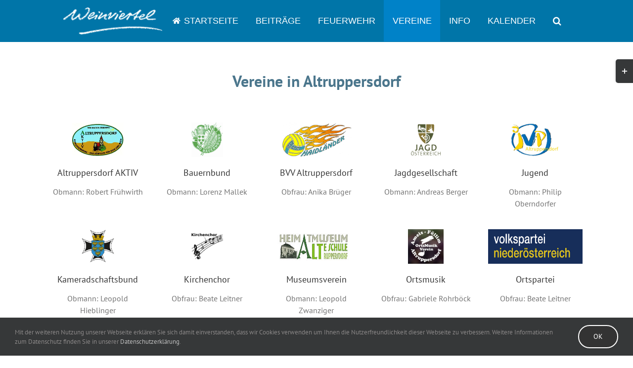

--- FILE ---
content_type: text/html; charset=UTF-8
request_url: https://www.altruppersdorf.at/vereine/
body_size: 15547
content:
<!DOCTYPE html>
<html class="avada-html-layout-wide avada-html-header-position-top avada-has-site-width-percent avada-is-100-percent-template avada-has-site-width-100-percent" lang="de" prefix="og: http://ogp.me/ns# fb: http://ogp.me/ns/fb#">
<head>
	<meta http-equiv="X-UA-Compatible" content="IE=edge" />
	<meta http-equiv="Content-Type" content="text/html; charset=utf-8"/>
	<meta name="viewport" content="width=device-width, initial-scale=1" />
	<title>Vereine &#8211; Altruppersdorf</title>
<meta name='robots' content='max-image-preview:large' />
<link rel="alternate" type="application/rss+xml" title="Altruppersdorf &raquo; Feed" href="https://www.altruppersdorf.at/feed/" />
<link rel="alternate" type="application/rss+xml" title="Altruppersdorf &raquo; Kommentar-Feed" href="https://www.altruppersdorf.at/comments/feed/" />
<link rel="alternate" type="text/calendar" title="Altruppersdorf &raquo; iCal Feed" href="https://www.altruppersdorf.at/events/?ical=1" />
		
		
		
				<link rel="alternate" title="oEmbed (JSON)" type="application/json+oembed" href="https://www.altruppersdorf.at/wp-json/oembed/1.0/embed?url=https%3A%2F%2Fwww.altruppersdorf.at%2Fvereine%2F" />
<link rel="alternate" title="oEmbed (XML)" type="text/xml+oembed" href="https://www.altruppersdorf.at/wp-json/oembed/1.0/embed?url=https%3A%2F%2Fwww.altruppersdorf.at%2Fvereine%2F&#038;format=xml" />
					<meta name="description" content="Vereine in Altruppersdorf    

Obmann: Robert Frühwirth 

Obmann: Lorenz Mallek 

Obfrau: Anika Brüger 

Obmann: Andreas Berger 

Obmann: Philip Oberndorfer 

Obmann: Leopold Hieblinger 

Obfrau: Beate Leitner 

Obmann: Leopold Zwanziger 

Obfrau: Gabriele Rohrböck 

Obfrau: Beate Leitner 

Obmann: Leopold Hieblinger 

Obfrau: Erika Bauer 

Obmann: Leopold Hieblinger 

Obfrau: Tanja Leisser 

Obmann:"/>
				
		<meta property="og:locale" content="de_DE"/>
		<meta property="og:type" content="article"/>
		<meta property="og:site_name" content="Altruppersdorf"/>
		<meta property="og:title" content="  Vereine"/>
				<meta property="og:description" content="Vereine in Altruppersdorf    

Obmann: Robert Frühwirth 

Obmann: Lorenz Mallek 

Obfrau: Anika Brüger 

Obmann: Andreas Berger 

Obmann: Philip Oberndorfer 

Obmann: Leopold Hieblinger 

Obfrau: Beate Leitner 

Obmann: Leopold Zwanziger 

Obfrau: Gabriele Rohrböck 

Obfrau: Beate Leitner 

Obmann: Leopold Hieblinger 

Obfrau: Erika Bauer 

Obmann: Leopold Hieblinger 

Obfrau: Tanja Leisser 

Obmann:"/>
				<meta property="og:url" content="https://www.altruppersdorf.at/vereine/"/>
													<meta property="article:modified_time" content="2025-06-30T07:25:29+01:00"/>
											<meta property="og:image" content="https://www.altruppersdorf.at/wp-content/uploads/2019/06/Weinviertel-Ost-Logo-Weiß-e1561366024530.png"/>
		<meta property="og:image:width" content="220"/>
		<meta property="og:image:height" content="61"/>
		<meta property="og:image:type" content="image/png"/>
				<style id='wp-img-auto-sizes-contain-inline-css' type='text/css'>
img:is([sizes=auto i],[sizes^="auto," i]){contain-intrinsic-size:3000px 1500px}
/*# sourceURL=wp-img-auto-sizes-contain-inline-css */
</style>
<link rel='stylesheet' id='contact-form-7-css' href='https://www.altruppersdorf.at/wp-content/plugins/contact-form-7/includes/css/styles.css?ver=6.1.4' type='text/css' media='all' />
<link rel='stylesheet' id='fusion-dynamic-css-css' href='https://www.altruppersdorf.at/wp-content/uploads/fusion-styles/e48f144d0eba843aaf77cd4adea6614a.min.css?ver=3.14.2' type='text/css' media='all' />
<script type="text/javascript" src="https://www.altruppersdorf.at/wp-includes/js/jquery/jquery.min.js?ver=3.7.1" id="jquery-core-js"></script>
<script type="text/javascript" src="https://www.altruppersdorf.at/wp-includes/js/jquery/jquery-migrate.min.js?ver=3.4.1" id="jquery-migrate-js"></script>
<link rel="https://api.w.org/" href="https://www.altruppersdorf.at/wp-json/" /><link rel="alternate" title="JSON" type="application/json" href="https://www.altruppersdorf.at/wp-json/wp/v2/pages/433" /><link rel="EditURI" type="application/rsd+xml" title="RSD" href="https://www.altruppersdorf.at/xmlrpc.php?rsd" />
<meta name="generator" content="WordPress 6.9" />
<link rel="canonical" href="https://www.altruppersdorf.at/vereine/" />
<link rel='shortlink' href='https://www.altruppersdorf.at/?p=433' />
<meta name="tec-api-version" content="v1"><meta name="tec-api-origin" content="https://www.altruppersdorf.at"><link rel="alternate" href="https://www.altruppersdorf.at/wp-json/tribe/events/v1/" /><style type="text/css" id="css-fb-visibility">@media screen and (max-width: 640px){.fusion-no-small-visibility{display:none !important;}body .sm-text-align-center{text-align:center !important;}body .sm-text-align-left{text-align:left !important;}body .sm-text-align-right{text-align:right !important;}body .sm-text-align-justify{text-align:justify !important;}body .sm-flex-align-center{justify-content:center !important;}body .sm-flex-align-flex-start{justify-content:flex-start !important;}body .sm-flex-align-flex-end{justify-content:flex-end !important;}body .sm-mx-auto{margin-left:auto !important;margin-right:auto !important;}body .sm-ml-auto{margin-left:auto !important;}body .sm-mr-auto{margin-right:auto !important;}body .fusion-absolute-position-small{position:absolute;width:100%;}.awb-sticky.awb-sticky-small{ position: sticky; top: var(--awb-sticky-offset,0); }}@media screen and (min-width: 641px) and (max-width: 1024px){.fusion-no-medium-visibility{display:none !important;}body .md-text-align-center{text-align:center !important;}body .md-text-align-left{text-align:left !important;}body .md-text-align-right{text-align:right !important;}body .md-text-align-justify{text-align:justify !important;}body .md-flex-align-center{justify-content:center !important;}body .md-flex-align-flex-start{justify-content:flex-start !important;}body .md-flex-align-flex-end{justify-content:flex-end !important;}body .md-mx-auto{margin-left:auto !important;margin-right:auto !important;}body .md-ml-auto{margin-left:auto !important;}body .md-mr-auto{margin-right:auto !important;}body .fusion-absolute-position-medium{position:absolute;width:100%;}.awb-sticky.awb-sticky-medium{ position: sticky; top: var(--awb-sticky-offset,0); }}@media screen and (min-width: 1025px){.fusion-no-large-visibility{display:none !important;}body .lg-text-align-center{text-align:center !important;}body .lg-text-align-left{text-align:left !important;}body .lg-text-align-right{text-align:right !important;}body .lg-text-align-justify{text-align:justify !important;}body .lg-flex-align-center{justify-content:center !important;}body .lg-flex-align-flex-start{justify-content:flex-start !important;}body .lg-flex-align-flex-end{justify-content:flex-end !important;}body .lg-mx-auto{margin-left:auto !important;margin-right:auto !important;}body .lg-ml-auto{margin-left:auto !important;}body .lg-mr-auto{margin-right:auto !important;}body .fusion-absolute-position-large{position:absolute;width:100%;}.awb-sticky.awb-sticky-large{ position: sticky; top: var(--awb-sticky-offset,0); }}</style><link rel="icon" href="https://www.altruppersdorf.at/wp-content/uploads/2020/04/ar-favicon-66x66.png" sizes="32x32" />
<link rel="icon" href="https://www.altruppersdorf.at/wp-content/uploads/2020/04/ar-favicon.png" sizes="192x192" />
<link rel="apple-touch-icon" href="https://www.altruppersdorf.at/wp-content/uploads/2020/04/ar-favicon.png" />
<meta name="msapplication-TileImage" content="https://www.altruppersdorf.at/wp-content/uploads/2020/04/ar-favicon.png" />
		<script type="text/javascript">
			var doc = document.documentElement;
			doc.setAttribute( 'data-useragent', navigator.userAgent );
		</script>
		
	<style id='global-styles-inline-css' type='text/css'>
:root{--wp--preset--aspect-ratio--square: 1;--wp--preset--aspect-ratio--4-3: 4/3;--wp--preset--aspect-ratio--3-4: 3/4;--wp--preset--aspect-ratio--3-2: 3/2;--wp--preset--aspect-ratio--2-3: 2/3;--wp--preset--aspect-ratio--16-9: 16/9;--wp--preset--aspect-ratio--9-16: 9/16;--wp--preset--color--black: #000000;--wp--preset--color--cyan-bluish-gray: #abb8c3;--wp--preset--color--white: #ffffff;--wp--preset--color--pale-pink: #f78da7;--wp--preset--color--vivid-red: #cf2e2e;--wp--preset--color--luminous-vivid-orange: #ff6900;--wp--preset--color--luminous-vivid-amber: #fcb900;--wp--preset--color--light-green-cyan: #7bdcb5;--wp--preset--color--vivid-green-cyan: #00d084;--wp--preset--color--pale-cyan-blue: #8ed1fc;--wp--preset--color--vivid-cyan-blue: #0693e3;--wp--preset--color--vivid-purple: #9b51e0;--wp--preset--color--awb-color-1: rgba(255,255,255,1);--wp--preset--color--awb-color-2: rgba(246,246,246,1);--wp--preset--color--awb-color-3: rgba(235,234,234,1);--wp--preset--color--awb-color-4: rgba(116,116,116,1);--wp--preset--color--awb-color-5: rgba(75,118,140,1);--wp--preset--color--awb-color-6: rgba(26,128,182,1);--wp--preset--color--awb-color-7: rgba(54,56,57,1);--wp--preset--color--awb-color-8: rgba(51,51,51,1);--wp--preset--color--awb-color-custom-10: rgba(232,232,232,1);--wp--preset--color--awb-color-custom-11: rgba(235,234,234,0.8);--wp--preset--color--awb-color-custom-12: rgba(224,222,222,1);--wp--preset--color--awb-color-custom-13: rgba(101,188,123,1);--wp--preset--color--awb-color-custom-14: rgba(190,189,189,1);--wp--preset--color--awb-color-custom-15: rgba(0,0,0,1);--wp--preset--color--awb-color-custom-16: rgba(140,137,137,1);--wp--preset--color--awb-color-custom-17: rgba(221,221,221,1);--wp--preset--color--awb-color-custom-18: rgba(191,191,191,1);--wp--preset--gradient--vivid-cyan-blue-to-vivid-purple: linear-gradient(135deg,rgb(6,147,227) 0%,rgb(155,81,224) 100%);--wp--preset--gradient--light-green-cyan-to-vivid-green-cyan: linear-gradient(135deg,rgb(122,220,180) 0%,rgb(0,208,130) 100%);--wp--preset--gradient--luminous-vivid-amber-to-luminous-vivid-orange: linear-gradient(135deg,rgb(252,185,0) 0%,rgb(255,105,0) 100%);--wp--preset--gradient--luminous-vivid-orange-to-vivid-red: linear-gradient(135deg,rgb(255,105,0) 0%,rgb(207,46,46) 100%);--wp--preset--gradient--very-light-gray-to-cyan-bluish-gray: linear-gradient(135deg,rgb(238,238,238) 0%,rgb(169,184,195) 100%);--wp--preset--gradient--cool-to-warm-spectrum: linear-gradient(135deg,rgb(74,234,220) 0%,rgb(151,120,209) 20%,rgb(207,42,186) 40%,rgb(238,44,130) 60%,rgb(251,105,98) 80%,rgb(254,248,76) 100%);--wp--preset--gradient--blush-light-purple: linear-gradient(135deg,rgb(255,206,236) 0%,rgb(152,150,240) 100%);--wp--preset--gradient--blush-bordeaux: linear-gradient(135deg,rgb(254,205,165) 0%,rgb(254,45,45) 50%,rgb(107,0,62) 100%);--wp--preset--gradient--luminous-dusk: linear-gradient(135deg,rgb(255,203,112) 0%,rgb(199,81,192) 50%,rgb(65,88,208) 100%);--wp--preset--gradient--pale-ocean: linear-gradient(135deg,rgb(255,245,203) 0%,rgb(182,227,212) 50%,rgb(51,167,181) 100%);--wp--preset--gradient--electric-grass: linear-gradient(135deg,rgb(202,248,128) 0%,rgb(113,206,126) 100%);--wp--preset--gradient--midnight: linear-gradient(135deg,rgb(2,3,129) 0%,rgb(40,116,252) 100%);--wp--preset--font-size--small: 12px;--wp--preset--font-size--medium: 20px;--wp--preset--font-size--large: 24px;--wp--preset--font-size--x-large: 42px;--wp--preset--font-size--normal: 16px;--wp--preset--font-size--xlarge: 32px;--wp--preset--font-size--huge: 48px;--wp--preset--spacing--20: 0.44rem;--wp--preset--spacing--30: 0.67rem;--wp--preset--spacing--40: 1rem;--wp--preset--spacing--50: 1.5rem;--wp--preset--spacing--60: 2.25rem;--wp--preset--spacing--70: 3.38rem;--wp--preset--spacing--80: 5.06rem;--wp--preset--shadow--natural: 6px 6px 9px rgba(0, 0, 0, 0.2);--wp--preset--shadow--deep: 12px 12px 50px rgba(0, 0, 0, 0.4);--wp--preset--shadow--sharp: 6px 6px 0px rgba(0, 0, 0, 0.2);--wp--preset--shadow--outlined: 6px 6px 0px -3px rgb(255, 255, 255), 6px 6px rgb(0, 0, 0);--wp--preset--shadow--crisp: 6px 6px 0px rgb(0, 0, 0);}:where(.is-layout-flex){gap: 0.5em;}:where(.is-layout-grid){gap: 0.5em;}body .is-layout-flex{display: flex;}.is-layout-flex{flex-wrap: wrap;align-items: center;}.is-layout-flex > :is(*, div){margin: 0;}body .is-layout-grid{display: grid;}.is-layout-grid > :is(*, div){margin: 0;}:where(.wp-block-columns.is-layout-flex){gap: 2em;}:where(.wp-block-columns.is-layout-grid){gap: 2em;}:where(.wp-block-post-template.is-layout-flex){gap: 1.25em;}:where(.wp-block-post-template.is-layout-grid){gap: 1.25em;}.has-black-color{color: var(--wp--preset--color--black) !important;}.has-cyan-bluish-gray-color{color: var(--wp--preset--color--cyan-bluish-gray) !important;}.has-white-color{color: var(--wp--preset--color--white) !important;}.has-pale-pink-color{color: var(--wp--preset--color--pale-pink) !important;}.has-vivid-red-color{color: var(--wp--preset--color--vivid-red) !important;}.has-luminous-vivid-orange-color{color: var(--wp--preset--color--luminous-vivid-orange) !important;}.has-luminous-vivid-amber-color{color: var(--wp--preset--color--luminous-vivid-amber) !important;}.has-light-green-cyan-color{color: var(--wp--preset--color--light-green-cyan) !important;}.has-vivid-green-cyan-color{color: var(--wp--preset--color--vivid-green-cyan) !important;}.has-pale-cyan-blue-color{color: var(--wp--preset--color--pale-cyan-blue) !important;}.has-vivid-cyan-blue-color{color: var(--wp--preset--color--vivid-cyan-blue) !important;}.has-vivid-purple-color{color: var(--wp--preset--color--vivid-purple) !important;}.has-black-background-color{background-color: var(--wp--preset--color--black) !important;}.has-cyan-bluish-gray-background-color{background-color: var(--wp--preset--color--cyan-bluish-gray) !important;}.has-white-background-color{background-color: var(--wp--preset--color--white) !important;}.has-pale-pink-background-color{background-color: var(--wp--preset--color--pale-pink) !important;}.has-vivid-red-background-color{background-color: var(--wp--preset--color--vivid-red) !important;}.has-luminous-vivid-orange-background-color{background-color: var(--wp--preset--color--luminous-vivid-orange) !important;}.has-luminous-vivid-amber-background-color{background-color: var(--wp--preset--color--luminous-vivid-amber) !important;}.has-light-green-cyan-background-color{background-color: var(--wp--preset--color--light-green-cyan) !important;}.has-vivid-green-cyan-background-color{background-color: var(--wp--preset--color--vivid-green-cyan) !important;}.has-pale-cyan-blue-background-color{background-color: var(--wp--preset--color--pale-cyan-blue) !important;}.has-vivid-cyan-blue-background-color{background-color: var(--wp--preset--color--vivid-cyan-blue) !important;}.has-vivid-purple-background-color{background-color: var(--wp--preset--color--vivid-purple) !important;}.has-black-border-color{border-color: var(--wp--preset--color--black) !important;}.has-cyan-bluish-gray-border-color{border-color: var(--wp--preset--color--cyan-bluish-gray) !important;}.has-white-border-color{border-color: var(--wp--preset--color--white) !important;}.has-pale-pink-border-color{border-color: var(--wp--preset--color--pale-pink) !important;}.has-vivid-red-border-color{border-color: var(--wp--preset--color--vivid-red) !important;}.has-luminous-vivid-orange-border-color{border-color: var(--wp--preset--color--luminous-vivid-orange) !important;}.has-luminous-vivid-amber-border-color{border-color: var(--wp--preset--color--luminous-vivid-amber) !important;}.has-light-green-cyan-border-color{border-color: var(--wp--preset--color--light-green-cyan) !important;}.has-vivid-green-cyan-border-color{border-color: var(--wp--preset--color--vivid-green-cyan) !important;}.has-pale-cyan-blue-border-color{border-color: var(--wp--preset--color--pale-cyan-blue) !important;}.has-vivid-cyan-blue-border-color{border-color: var(--wp--preset--color--vivid-cyan-blue) !important;}.has-vivid-purple-border-color{border-color: var(--wp--preset--color--vivid-purple) !important;}.has-vivid-cyan-blue-to-vivid-purple-gradient-background{background: var(--wp--preset--gradient--vivid-cyan-blue-to-vivid-purple) !important;}.has-light-green-cyan-to-vivid-green-cyan-gradient-background{background: var(--wp--preset--gradient--light-green-cyan-to-vivid-green-cyan) !important;}.has-luminous-vivid-amber-to-luminous-vivid-orange-gradient-background{background: var(--wp--preset--gradient--luminous-vivid-amber-to-luminous-vivid-orange) !important;}.has-luminous-vivid-orange-to-vivid-red-gradient-background{background: var(--wp--preset--gradient--luminous-vivid-orange-to-vivid-red) !important;}.has-very-light-gray-to-cyan-bluish-gray-gradient-background{background: var(--wp--preset--gradient--very-light-gray-to-cyan-bluish-gray) !important;}.has-cool-to-warm-spectrum-gradient-background{background: var(--wp--preset--gradient--cool-to-warm-spectrum) !important;}.has-blush-light-purple-gradient-background{background: var(--wp--preset--gradient--blush-light-purple) !important;}.has-blush-bordeaux-gradient-background{background: var(--wp--preset--gradient--blush-bordeaux) !important;}.has-luminous-dusk-gradient-background{background: var(--wp--preset--gradient--luminous-dusk) !important;}.has-pale-ocean-gradient-background{background: var(--wp--preset--gradient--pale-ocean) !important;}.has-electric-grass-gradient-background{background: var(--wp--preset--gradient--electric-grass) !important;}.has-midnight-gradient-background{background: var(--wp--preset--gradient--midnight) !important;}.has-small-font-size{font-size: var(--wp--preset--font-size--small) !important;}.has-medium-font-size{font-size: var(--wp--preset--font-size--medium) !important;}.has-large-font-size{font-size: var(--wp--preset--font-size--large) !important;}.has-x-large-font-size{font-size: var(--wp--preset--font-size--x-large) !important;}
/*# sourceURL=global-styles-inline-css */
</style>
<link rel='stylesheet' id='wp-block-library-css' href='https://www.altruppersdorf.at/wp-includes/css/dist/block-library/style.min.css?ver=6.9' type='text/css' media='all' />
<style id='wp-block-library-inline-css' type='text/css'>
/*wp_block_styles_on_demand_placeholder:696b40aa4a494*/
/*# sourceURL=wp-block-library-inline-css */
</style>
<style id='wp-block-library-theme-inline-css' type='text/css'>
.wp-block-audio :where(figcaption){color:#555;font-size:13px;text-align:center}.is-dark-theme .wp-block-audio :where(figcaption){color:#ffffffa6}.wp-block-audio{margin:0 0 1em}.wp-block-code{border:1px solid #ccc;border-radius:4px;font-family:Menlo,Consolas,monaco,monospace;padding:.8em 1em}.wp-block-embed :where(figcaption){color:#555;font-size:13px;text-align:center}.is-dark-theme .wp-block-embed :where(figcaption){color:#ffffffa6}.wp-block-embed{margin:0 0 1em}.blocks-gallery-caption{color:#555;font-size:13px;text-align:center}.is-dark-theme .blocks-gallery-caption{color:#ffffffa6}:root :where(.wp-block-image figcaption){color:#555;font-size:13px;text-align:center}.is-dark-theme :root :where(.wp-block-image figcaption){color:#ffffffa6}.wp-block-image{margin:0 0 1em}.wp-block-pullquote{border-bottom:4px solid;border-top:4px solid;color:currentColor;margin-bottom:1.75em}.wp-block-pullquote :where(cite),.wp-block-pullquote :where(footer),.wp-block-pullquote__citation{color:currentColor;font-size:.8125em;font-style:normal;text-transform:uppercase}.wp-block-quote{border-left:.25em solid;margin:0 0 1.75em;padding-left:1em}.wp-block-quote cite,.wp-block-quote footer{color:currentColor;font-size:.8125em;font-style:normal;position:relative}.wp-block-quote:where(.has-text-align-right){border-left:none;border-right:.25em solid;padding-left:0;padding-right:1em}.wp-block-quote:where(.has-text-align-center){border:none;padding-left:0}.wp-block-quote.is-large,.wp-block-quote.is-style-large,.wp-block-quote:where(.is-style-plain){border:none}.wp-block-search .wp-block-search__label{font-weight:700}.wp-block-search__button{border:1px solid #ccc;padding:.375em .625em}:where(.wp-block-group.has-background){padding:1.25em 2.375em}.wp-block-separator.has-css-opacity{opacity:.4}.wp-block-separator{border:none;border-bottom:2px solid;margin-left:auto;margin-right:auto}.wp-block-separator.has-alpha-channel-opacity{opacity:1}.wp-block-separator:not(.is-style-wide):not(.is-style-dots){width:100px}.wp-block-separator.has-background:not(.is-style-dots){border-bottom:none;height:1px}.wp-block-separator.has-background:not(.is-style-wide):not(.is-style-dots){height:2px}.wp-block-table{margin:0 0 1em}.wp-block-table td,.wp-block-table th{word-break:normal}.wp-block-table :where(figcaption){color:#555;font-size:13px;text-align:center}.is-dark-theme .wp-block-table :where(figcaption){color:#ffffffa6}.wp-block-video :where(figcaption){color:#555;font-size:13px;text-align:center}.is-dark-theme .wp-block-video :where(figcaption){color:#ffffffa6}.wp-block-video{margin:0 0 1em}:root :where(.wp-block-template-part.has-background){margin-bottom:0;margin-top:0;padding:1.25em 2.375em}
/*# sourceURL=/wp-includes/css/dist/block-library/theme.min.css */
</style>
<style id='classic-theme-styles-inline-css' type='text/css'>
/*! This file is auto-generated */
.wp-block-button__link{color:#fff;background-color:#32373c;border-radius:9999px;box-shadow:none;text-decoration:none;padding:calc(.667em + 2px) calc(1.333em + 2px);font-size:1.125em}.wp-block-file__button{background:#32373c;color:#fff;text-decoration:none}
/*# sourceURL=/wp-includes/css/classic-themes.min.css */
</style>
</head>

<body class="wp-singular page-template-default page page-id-433 wp-theme-Avada tribe-no-js page-template-avada fusion-image-hovers fusion-pagination-sizing fusion-button_type-flat fusion-button_span-no fusion-button_gradient-linear avada-image-rollover-circle-yes avada-image-rollover-yes avada-image-rollover-direction-left fusion-body ltr fusion-sticky-header no-tablet-sticky-header no-mobile-sticky-header no-mobile-slidingbar no-mobile-totop avada-has-rev-slider-styles fusion-disable-outline fusion-sub-menu-fade mobile-logo-pos-left layout-wide-mode avada-has-boxed-modal-shadow-none layout-scroll-offset-full avada-has-zero-margin-offset-top fusion-top-header menu-text-align-center mobile-menu-design-modern fusion-show-pagination-text fusion-header-layout-v1 avada-responsive avada-footer-fx-none avada-menu-highlight-style-background fusion-search-form-clean fusion-main-menu-search-dropdown fusion-avatar-circle avada-sticky-shrinkage avada-dropdown-styles avada-blog-layout-medium avada-blog-archive-layout-medium avada-ec-not-100-width avada-ec-meta-layout-sidebar avada-header-shadow-no avada-menu-icon-position-left avada-has-megamenu-shadow avada-has-mainmenu-dropdown-divider avada-has-header-100-width avada-has-mobile-menu-search avada-has-main-nav-search-icon avada-has-breadcrumb-mobile-hidden avada-has-titlebar-hide avada-has-slidingbar-widgets avada-has-slidingbar-position-right avada-slidingbar-toggle-style-rectangle avada-has-slidingbar-sticky avada-has-pagination-padding avada-flyout-menu-direction-fade avada-ec-views-v2" data-awb-post-id="433">
		<a class="skip-link screen-reader-text" href="#content">Zum Inhalt springen</a>

	<div id="boxed-wrapper">
		
		<div id="wrapper" class="fusion-wrapper">
			<div id="home" style="position:relative;top:-1px;"></div>
							
					
			<header class="fusion-header-wrapper">
				<div class="fusion-header-v1 fusion-logo-alignment fusion-logo-left fusion-sticky-menu- fusion-sticky-logo-1 fusion-mobile-logo-  fusion-mobile-menu-design-modern">
					<div class="fusion-header-sticky-height"></div>
<div class="fusion-header">
	<div class="fusion-row">
					<div class="fusion-logo" data-margin-top="15px" data-margin-bottom="15px" data-margin-left="0px" data-margin-right="0px">
			<a class="fusion-logo-link"  href="https://www.altruppersdorf.at/" >

						<!-- standard logo -->
			<img src="https://www.altruppersdorf.at/wp-content/uploads/2019/06/Weinviertel-Ost-Logo-Weiß-e1561366024530.png" srcset="https://www.altruppersdorf.at/wp-content/uploads/2019/06/Weinviertel-Ost-Logo-Weiß-e1561366024530.png 1x" width="200" height="55" alt="Altruppersdorf Logo" data-retina_logo_url="" class="fusion-standard-logo" />

			
											<!-- sticky header logo -->
				<img src="https://www.altruppersdorf.at/wp-content/uploads/2019/06/Weinviertel-Ost-Logo-Weiß-e1561366024530.png" srcset="https://www.altruppersdorf.at/wp-content/uploads/2019/06/Weinviertel-Ost-Logo-Weiß-e1561366024530.png 1x" width="200" height="55" alt="Altruppersdorf Logo" data-retina_logo_url="" class="fusion-sticky-logo" />
					</a>
		</div>		<nav class="fusion-main-menu" aria-label="Hauptmenü"><ul id="menu-hauptmenue" class="fusion-menu"><li  id="menu-item-22"  class="menu-item menu-item-type-custom menu-item-object-custom menu-item-home menu-item-22"  data-item-id="22"><a  href="https://www.altruppersdorf.at" class="fusion-flex-link fusion-background-highlight"><span class="fusion-megamenu-icon"><i class="glyphicon fa-home fas" aria-hidden="true"></i></span><span class="menu-text">STARTSEITE</span></a></li><li  id="menu-item-1545"  class="menu-item menu-item-type-post_type menu-item-object-page menu-item-has-children menu-item-1545 fusion-dropdown-menu"  data-item-id="1545"><a  href="https://www.altruppersdorf.at/alle-beitraege/" class="fusion-background-highlight"><span class="menu-text">BEITRÄGE</span></a><ul class="sub-menu"><li  id="menu-item-1446"  class="menu-item menu-item-type-post_type menu-item-object-page menu-item-1446 fusion-dropdown-submenu" ><a  href="https://www.altruppersdorf.at/alle-beitraege/" class="fusion-background-highlight"><span>Alle Beiträge</span></a></li><li  id="menu-item-2184"  class="menu-item menu-item-type-post_type menu-item-object-page menu-item-2184 fusion-dropdown-submenu" ><a  href="https://www.altruppersdorf.at/archiv/" class="fusion-background-highlight"><span>Archiv &#038; Kategorien</span></a></li></ul></li><li  id="menu-item-436"  class="menu-item menu-item-type-post_type menu-item-object-page menu-item-has-children menu-item-436 fusion-dropdown-menu"  data-item-id="436"><a  href="https://www.altruppersdorf.at/feuerwehr/" class="fusion-background-highlight"><span class="menu-text">FEUERWEHR</span></a><ul class="sub-menu"><li  id="menu-item-995"  class="menu-item menu-item-type-post_type menu-item-object-page menu-item-995 fusion-dropdown-submenu" ><a  href="https://www.altruppersdorf.at/feuerwehr/" class="fusion-background-highlight"><span>FF &#8211; Altruppersdorf</span></a></li><li  id="menu-item-994"  class="menu-item menu-item-type-post_type menu-item-object-page menu-item-994 fusion-dropdown-submenu" ><a  href="https://www.altruppersdorf.at/feuerwehr-noe/" class="fusion-background-highlight"><span>Aktuelle Einsätze (NÖ)</span></a></li></ul></li><li  id="menu-item-437"  class="menu-item menu-item-type-post_type menu-item-object-page current-menu-item page_item page-item-433 current_page_item menu-item-437"  data-item-id="437"><a  href="https://www.altruppersdorf.at/vereine/" class="fusion-background-highlight"><span class="menu-text">VEREINE</span></a></li><li  id="menu-item-1703"  class="menu-item menu-item-type-custom menu-item-object-custom menu-item-has-children menu-item-1703 fusion-dropdown-menu"  data-item-id="1703"><a  href="#" class="fusion-background-highlight"><span class="menu-text">INFO</span></a><ul class="sub-menu"><li  id="menu-item-1508"  class="menu-item menu-item-type-post_type menu-item-object-page menu-item-1508 fusion-dropdown-submenu" ><a  href="https://www.altruppersdorf.at/wissenswertes/" class="fusion-background-highlight"><span>Wissenswertes</span></a></li><li  id="menu-item-1544"  class="menu-item menu-item-type-post_type menu-item-object-page menu-item-1544 fusion-dropdown-submenu" ><a  href="https://www.altruppersdorf.at/geschichte/" class="fusion-background-highlight"><span>Chronik</span></a></li><li  id="menu-item-3504"  class="menu-item menu-item-type-custom menu-item-object-custom menu-item-3504 fusion-dropdown-submenu" ><a  href="https://altruppersdorf.topothek.at/" class="fusion-background-highlight"><span>Topothek</span></a></li><li  id="menu-item-2459"  class="menu-item menu-item-type-post_type menu-item-object-page menu-item-2459 fusion-dropdown-submenu" ><a  href="https://www.altruppersdorf.at/links/" class="fusion-background-highlight"><span>Webseiten / Links</span></a></li><li  id="menu-item-6790"  class="menu-item menu-item-type-post_type menu-item-object-page menu-item-6790 fusion-dropdown-submenu" ><a  href="https://www.altruppersdorf.at/tonis-privatmuseum/" class="fusion-background-highlight fusion-has-highlight-label"><span>Toni&#8217;s Privatmuseum<span class="fusion-menu-highlight-label" style="background-color:#f44336;">neu</span></span></a></li><li  id="menu-item-3283"  class="menu-item menu-item-type-post_type menu-item-object-page menu-item-3283 fusion-dropdown-submenu" ><a  href="https://www.altruppersdorf.at/bildergalerie/" class="fusion-background-highlight"><span>Bilder vom Ort</span></a></li></ul></li><li  id="menu-item-1708"  class="menu-item menu-item-type-custom menu-item-object-custom menu-item-1708"  data-item-id="1708"><a  href="https://www.altruppersdorf.at/events" class="fusion-background-highlight"><span class="menu-text">KALENDER</span></a></li><li class="fusion-custom-menu-item fusion-main-menu-search"><a class="fusion-main-menu-icon" href="#" aria-label="Suche" data-title="Suche" title="Suche" role="button" aria-expanded="false"></a><div class="fusion-custom-menu-item-contents">		<form role="search" class="searchform fusion-search-form  fusion-search-form-clean" method="get" action="https://www.altruppersdorf.at/">
			<div class="fusion-search-form-content">

				
				<div class="fusion-search-field search-field">
					<label><span class="screen-reader-text">Suche nach:</span>
													<input type="search" value="" name="s" class="s" placeholder="Suchen..." required aria-required="true" aria-label="Suchen..."/>
											</label>
				</div>
				<div class="fusion-search-button search-button">
					<input type="submit" class="fusion-search-submit searchsubmit" aria-label="Suche" value="&#xf002;" />
									</div>

				
			</div>


			
		</form>
		</div></li></ul></nav>	<div class="fusion-mobile-menu-icons">
							<a href="#" class="fusion-icon awb-icon-bars" aria-label="Toggle mobile menu" aria-expanded="false"></a>
		
					<a href="#" class="fusion-icon awb-icon-search" aria-label="Toggle mobile search"></a>
		
		
			</div>

<nav class="fusion-mobile-nav-holder fusion-mobile-menu-text-align-left" aria-label="Main Menu Mobile"></nav>

		
<div class="fusion-clearfix"></div>
<div class="fusion-mobile-menu-search">
			<form role="search" class="searchform fusion-search-form  fusion-search-form-clean" method="get" action="https://www.altruppersdorf.at/">
			<div class="fusion-search-form-content">

				
				<div class="fusion-search-field search-field">
					<label><span class="screen-reader-text">Suche nach:</span>
													<input type="search" value="" name="s" class="s" placeholder="Suchen..." required aria-required="true" aria-label="Suchen..."/>
											</label>
				</div>
				<div class="fusion-search-button search-button">
					<input type="submit" class="fusion-search-submit searchsubmit" aria-label="Suche" value="&#xf002;" />
									</div>

				
			</div>


			
		</form>
		</div>
			</div>
</div>
				</div>
				<div class="fusion-clearfix"></div>
			</header>
								
							<div id="sliders-container" class="fusion-slider-visibility">
					</div>
				
					
							
			
						<main id="main" class="clearfix width-100 full-bg">
				<div class="fusion-row" style="max-width:100%;">
<section id="content" style="width: 100%;">
					<div id="post-433" class="post-433 page type-page status-publish hentry">
			<span class="entry-title rich-snippet-hidden">Vereine</span><span class="vcard rich-snippet-hidden"><span class="fn"><a href="https://www.altruppersdorf.at/author/admin/" title="Beiträge von Gerald" rel="author">Gerald</a></span></span><span class="updated rich-snippet-hidden">2025-06-30T09:25:29+02:00</span>
			
			<div class="post-content">
				<div class="fusion-fullwidth fullwidth-box fusion-builder-row-1 nonhundred-percent-fullwidth non-hundred-percent-height-scrolling" style="--awb-border-radius-top-left:0px;--awb-border-radius-top-right:0px;--awb-border-radius-bottom-right:0px;--awb-border-radius-bottom-left:0px;--awb-flex-wrap:wrap;" ><div class="fusion-builder-row fusion-row"><div class="fusion-layout-column fusion_builder_column fusion-builder-column-0 fusion_builder_column_1_1 1_1 fusion-one-full fusion-column-first fusion-column-last" style="--awb-bg-blend:overlay;--awb-bg-size:cover;"><div class="fusion-column-wrapper fusion-column-has-shadow fusion-flex-column-wrapper-legacy"><div class="fusion-text fusion-text-1"><p style="text-align: center;"><span style="font-size: 24pt; color: #4b768c;"><strong>Vereine in Altruppersdorf</strong></span></p>
</div><div class="fusion-clearfix"></div></div></div></div></div><div class="fusion-fullwidth fullwidth-box fusion-builder-row-2 nonhundred-percent-fullwidth non-hundred-percent-height-scrolling" style="--awb-border-radius-top-left:0px;--awb-border-radius-top-right:0px;--awb-border-radius-bottom-right:0px;--awb-border-radius-bottom-left:0px;--awb-padding-right:10%;--awb-padding-left:10%;--awb-background-color:#ffffff;--awb-flex-wrap:wrap;" ><div class="fusion-builder-row fusion-row"><div class="fusion-layout-column fusion_builder_column fusion-builder-column-1 fusion_builder_column_1_1 1_1 fusion-one-full fusion-column-first fusion-column-last" style="--awb-bg-blend:overlay;--awb-bg-size:cover;"><div class="fusion-column-wrapper fusion-flex-column-wrapper-legacy"><div class="fusion-content-boxes content-boxes columns row fusion-columns-5 fusion-columns-total-18 fusion-content-boxes-1 content-boxes-icon-on-top content-left" style="--awb-margin-top:20px;--awb-hover-accent-color:#4b768c;--awb-circle-hover-accent-color:#4b768c;" data-animationOffset="top-into-view"><div style="--awb-backgroundcolor:rgba(255,255,255,0);" class="fusion-column content-box-column content-box-column-1 col-lg-2 col-md-2 col-sm-2 fusion-content-box-hover content-box-column-first-in-row"><div class="col content-box-wrapper content-wrapper link-area-link-icon icon-hover-animation-fade fusion-animated" data-animationType="slideInDown" data-animationDuration="1.0" data-animationOffset="top-into-view"><div class="heading heading-with-icon icon-left"><div aria-hidden="true" class="image"><img fetchpriority="high" decoding="async" class="lazyload" src="data:image/svg+xml,%3Csvg%20xmlns%3D%27http%3A%2F%2Fwww.w3.org%2F2000%2Fsvg%27%20width%3D%27410%27%20height%3D%27277%27%20viewBox%3D%270%200%20410%20277%27%3E%3Crect%20width%3D%27410%27%20height%3D%27277%27%20fill-opacity%3D%220%22%2F%3E%3C%2Fsvg%3E" data-orig-src="https://www.altruppersdorf.at/wp-content/uploads/2019/02/Beitragsbilder_Logo_Aktiv.jpg" width="410" height="277" alt="" /></div><h2 class="content-box-heading" style="--h2_typography-font-size:18px;line-height:23px;">Altruppersdorf AKTIV</h2></div><div class="fusion-clearfix"></div><div class="content-container">
<p>Obmann: Robert Frühwirth</p>
</div></div></div><div style="--awb-backgroundcolor:rgba(255,255,255,0);" class="fusion-column content-box-column content-box-column-2 col-lg-2 col-md-2 col-sm-2 fusion-content-box-hover "><div class="col content-box-wrapper content-wrapper link-area-link-icon icon-hover-animation-fade fusion-animated" data-animationType="slideInUp" data-animationDuration="1.0" data-animationOffset="top-into-view"><div class="heading heading-with-icon icon-left"><div aria-hidden="true" class="image"><img decoding="async" class="lazyload" src="data:image/svg+xml,%3Csvg%20xmlns%3D%27http%3A%2F%2Fwww.w3.org%2F2000%2Fsvg%27%20width%3D%27943%27%20height%3D%271024%27%20viewBox%3D%270%200%20943%201024%27%3E%3Crect%20width%3D%27943%27%20height%3D%271024%27%20fill-opacity%3D%220%22%2F%3E%3C%2Fsvg%3E" data-orig-src="https://www.altruppersdorf.at/wp-content/uploads/2019/02/Beitragsbilder_Logo_Bauernbund.jpg" width="100" height="108.59" alt="" /></div><h2 class="content-box-heading" style="--h2_typography-font-size:18px;line-height:23px;">Bauernbund</h2></div><div class="fusion-clearfix"></div><div class="content-container">
<p>Obmann: Lorenz Mallek</p>
</div></div></div><div style="--awb-backgroundcolor:rgba(255,255,255,0);" class="fusion-column content-box-column content-box-column-3 col-lg-2 col-md-2 col-sm-2 fusion-content-box-hover "><div class="col content-box-wrapper content-wrapper link-area-link-icon icon-hover-animation-fade fusion-animated" data-animationType="slideInDown" data-animationDuration="1.0" data-animationOffset="top-into-view"><div class="heading heading-with-icon icon-left"><div aria-hidden="true" class="image"><img decoding="async" class="lazyload" src="data:image/svg+xml,%3Csvg%20xmlns%3D%27http%3A%2F%2Fwww.w3.org%2F2000%2Fsvg%27%20width%3D%271501%27%20height%3D%27742%27%20viewBox%3D%270%200%201501%20742%27%3E%3Crect%20width%3D%271501%27%20height%3D%27742%27%20fill-opacity%3D%220%22%2F%3E%3C%2Fsvg%3E" data-orig-src="https://www.altruppersdorf.at/wp-content/uploads/2019/02/Beitragsbilder_Ogog_Volleyball.jpg" width="100" height="49.43" alt="" /></div><h2 class="content-box-heading" style="--h2_typography-font-size:18px;line-height:23px;">BVV Altruppersdorf</h2></div><div class="fusion-clearfix"></div><div class="content-container">
<p>Obfrau: Anika Brüger</p>
</div></div></div><div style="--awb-backgroundcolor:rgba(255,255,255,0);" class="fusion-column content-box-column content-box-column-4 col-lg-2 col-md-2 col-sm-2 fusion-content-box-hover "><div class="col content-box-wrapper content-wrapper link-area-link-icon icon-hover-animation-fade fusion-animated" data-animationType="slideInUp" data-animationDuration="1.0" data-animationOffset="top-into-view"><div class="heading heading-with-icon icon-left"><div aria-hidden="true" class="image"><img decoding="async" class="lazyload" src="data:image/svg+xml,%3Csvg%20xmlns%3D%27http%3A%2F%2Fwww.w3.org%2F2000%2Fsvg%27%20width%3D%27200%27%20height%3D%27200%27%20viewBox%3D%270%200%20200%20200%27%3E%3Crect%20width%3D%27200%27%20height%3D%27200%27%20fill-opacity%3D%220%22%2F%3E%3C%2Fsvg%3E" data-orig-src="https://www.altruppersdorf.at/wp-content/uploads/2019/03/jagdgesellschaft-logo.png" width="100" height="100" alt="" /></div><h2 class="content-box-heading" style="--h2_typography-font-size:18px;line-height:23px;">Jagdgesellschaft</h2></div><div class="fusion-clearfix"></div><div class="content-container">
<p>Obmann: Andreas Berger</p>
</div></div></div><div style="--awb-backgroundcolor:rgba(255,255,255,0);" class="fusion-column content-box-column content-box-column-5 col-lg-2 col-md-2 col-sm-2 fusion-content-box-hover content-box-column-last-in-row"><div class="col content-box-wrapper content-wrapper link-area-link-icon icon-hover-animation-fade fusion-animated" data-animationType="slideInDown" data-animationDuration="1.0" data-animationOffset="top-into-view"><div class="heading heading-with-icon icon-left"><div aria-hidden="true" class="image"><img decoding="async" class="lazyload" src="data:image/svg+xml,%3Csvg%20xmlns%3D%27http%3A%2F%2Fwww.w3.org%2F2000%2Fsvg%27%20width%3D%27949%27%20height%3D%27681%27%20viewBox%3D%270%200%20949%20681%27%3E%3Crect%20width%3D%27949%27%20height%3D%27681%27%20fill-opacity%3D%220%22%2F%3E%3C%2Fsvg%3E" data-orig-src="https://www.altruppersdorf.at/wp-content/uploads/2019/02/Beitragsbilder_Logo_Jugend-e1552406409964.jpg" width="100" height="71.76" alt="" /></div><h2 class="content-box-heading" style="--h2_typography-font-size:18px;line-height:23px;">Jugend</h2></div><div class="fusion-clearfix"></div><div class="content-container">
<p>Obmann: Philip Oberndorfer</p>
</div></div></div><div style="--awb-backgroundcolor:rgba(255,255,255,0);" class="fusion-column content-box-column content-box-column-6 col-lg-2 col-md-2 col-sm-2 fusion-content-box-hover content-box-column-first-in-row"><div class="col content-box-wrapper content-wrapper link-area-link-icon icon-hover-animation-fade fusion-animated" data-animationType="slideInDown" data-animationDuration="1.0" data-animationOffset="top-into-view"><div class="heading heading-with-icon icon-left"><div aria-hidden="true" class="image"><img decoding="async" class="lazyload" src="data:image/svg+xml,%3Csvg%20xmlns%3D%27http%3A%2F%2Fwww.w3.org%2F2000%2Fsvg%27%20width%3D%27250%27%20height%3D%27248%27%20viewBox%3D%270%200%20250%20248%27%3E%3Crect%20width%3D%27250%27%20height%3D%27248%27%20fill-opacity%3D%220%22%2F%3E%3C%2Fsvg%3E" data-orig-src="https://www.altruppersdorf.at/wp-content/uploads/2019/02/Beitragsbilder_Logo_Kameradschaftsbund.jpg" width="100" height="99.2" alt="" /></div><h2 class="content-box-heading" style="--h2_typography-font-size:18px;line-height:23px;">Kameradschaftsbund</h2></div><div class="fusion-clearfix"></div><div class="content-container">
<p>Obmann: Leopold Hieblinger</p>
</div></div></div><div style="--awb-backgroundcolor:rgba(255,255,255,0);" class="fusion-column content-box-column content-box-column-7 col-lg-2 col-md-2 col-sm-2 fusion-content-box-hover "><div class="col content-box-wrapper content-wrapper link-area-link-icon icon-hover-animation-fade fusion-animated" data-animationType="slideInUp" data-animationDuration="1.0" data-animationOffset="top-into-view"><div class="heading heading-with-icon icon-left"><div aria-hidden="true" class="image"><img decoding="async" class="lazyload" src="data:image/svg+xml,%3Csvg%20xmlns%3D%27http%3A%2F%2Fwww.w3.org%2F2000%2Fsvg%27%20width%3D%27150%27%20height%3D%27150%27%20viewBox%3D%270%200%20150%20150%27%3E%3Crect%20width%3D%27150%27%20height%3D%27150%27%20fill-opacity%3D%220%22%2F%3E%3C%2Fsvg%3E" data-orig-src="https://www.altruppersdorf.at/wp-content/uploads/2019/03/kirchenchor-logo.png" width="100" height="100" alt="" /></div><h2 class="content-box-heading" style="--h2_typography-font-size:18px;line-height:23px;">Kirchenchor</h2></div><div class="fusion-clearfix"></div><div class="content-container">
<p>Obfrau: Beate Leitner</p>
</div></div></div><div style="--awb-backgroundcolor:rgba(255,255,255,0);" class="fusion-column content-box-column content-box-column-8 col-lg-2 col-md-2 col-sm-2 fusion-content-box-hover "><div class="col content-box-wrapper content-wrapper link-area-link-icon icon-hover-animation-fade fusion-animated" data-animationType="slideInDown" data-animationDuration="1.0" data-animationOffset="top-into-view"><div class="heading heading-with-icon icon-left"><div aria-hidden="true" class="image"><img decoding="async" class="lazyload" src="data:image/svg+xml,%3Csvg%20xmlns%3D%27http%3A%2F%2Fwww.w3.org%2F2000%2Fsvg%27%20width%3D%27350%27%20height%3D%2771%27%20viewBox%3D%270%200%20350%2071%27%3E%3Crect%20width%3D%27350%27%20height%3D%2771%27%20fill-opacity%3D%220%22%2F%3E%3C%2Fsvg%3E" data-orig-src="https://www.altruppersdorf.at/wp-content/uploads/2019/03/museum-logo.jpg" width="100" height="20.29" alt="" /></div><h2 class="content-box-heading" style="--h2_typography-font-size:18px;line-height:23px;">Museumsverein</h2></div><div class="fusion-clearfix"></div><div class="content-container">
<p>Obmann: Leopold Zwanziger</p>
</div></div></div><div style="--awb-backgroundcolor:rgba(255,255,255,0);" class="fusion-column content-box-column content-box-column-9 col-lg-2 col-md-2 col-sm-2 fusion-content-box-hover "><div class="col content-box-wrapper content-wrapper link-area-link-icon link-type-text icon-hover-animation-fade fusion-animated" data-animationType="slideInDown" data-animationDuration="1.0" data-animationOffset="top-into-view"><div class="heading heading-with-icon icon-left"><a class="heading-link" href="https://www.altruppersdorf.at/ortsmusik/" target="_self"><div aria-hidden="true" class="image"><img decoding="async" class="lazyload" src="data:image/svg+xml,%3Csvg%20xmlns%3D%27http%3A%2F%2Fwww.w3.org%2F2000%2Fsvg%27%20width%3D%27198%27%20height%3D%27191%27%20viewBox%3D%270%200%20198%20191%27%3E%3Crect%20width%3D%27198%27%20height%3D%27191%27%20fill-opacity%3D%220%22%2F%3E%3C%2Fsvg%3E" data-orig-src="https://www.altruppersdorf.at/wp-content/uploads/2019/11/logo_ortsmusik.jpg" width="100" height="96.46" alt="" /></div><h2 class="content-box-heading" style="--h2_typography-font-size:18px;line-height:23px;">Ortsmusik</h2></a></div><div class="fusion-clearfix"></div><div class="content-container">
<p>Obfrau: Gabriele Rohrböck</p>
</div></div></div><div style="--awb-backgroundcolor:rgba(255,255,255,0);" class="fusion-column content-box-column content-box-column-10 col-lg-2 col-md-2 col-sm-2 fusion-content-box-hover content-box-column-last-in-row"><div class="col content-box-wrapper content-wrapper link-area-link-icon icon-hover-animation-fade fusion-animated" data-animationType="slideInDown" data-animationDuration="1.0" data-animationOffset="top-into-view"><div class="heading heading-with-icon icon-left"><div aria-hidden="true" class="image"><img decoding="async" class="lazyload" src="data:image/svg+xml,%3Csvg%20xmlns%3D%27http%3A%2F%2Fwww.w3.org%2F2000%2Fsvg%27%20width%3D%27647%27%20height%3D%27177%27%20viewBox%3D%270%200%20647%20177%27%3E%3Crect%20width%3D%27647%27%20height%3D%27177%27%20fill-opacity%3D%220%22%2F%3E%3C%2Fsvg%3E" data-orig-src="https://www.altruppersdorf.at/wp-content/uploads/2019/08/logo_volkspartei.jpg" width="100" height="27.36" alt="" /></div><h2 class="content-box-heading" style="--h2_typography-font-size:18px;line-height:23px;">Ortspartei</h2></div><div class="fusion-clearfix"></div><div class="content-container">
<p>Obfrau: Beate Leitner</p>
</div></div></div><div style="--awb-backgroundcolor:rgba(255,255,255,0);" class="fusion-column content-box-column content-box-column-11 col-lg-2 col-md-2 col-sm-2 fusion-content-box-hover content-box-column-first-in-row"><div class="col content-box-wrapper content-wrapper link-area-link-icon icon-hover-animation-fade fusion-animated" data-animationType="slideInUp" data-animationDuration="1.0" data-animationOffset="top-into-view"><div class="heading heading-with-icon icon-left"><div aria-hidden="true" class="image"><img decoding="async" class="lazyload" src="data:image/svg+xml,%3Csvg%20xmlns%3D%27http%3A%2F%2Fwww.w3.org%2F2000%2Fsvg%27%20width%3D%27903%27%20height%3D%27600%27%20viewBox%3D%270%200%20903%20600%27%3E%3Crect%20width%3D%27903%27%20height%3D%27600%27%20fill-opacity%3D%220%22%2F%3E%3C%2Fsvg%3E" data-orig-src="https://www.altruppersdorf.at/wp-content/uploads/2019/01/Beitrtagsbilder_Symboldbild_Pfarrgemeinde.jpg" width="100" height="66.45" alt="" /></div><h2 class="content-box-heading" style="--h2_typography-font-size:18px;line-height:23px;">Pfarrgemeinde</h2></div><div class="fusion-clearfix"></div><div class="content-container">
<p>Obmann: Leopold Hieblinger</p>
</div></div></div><div style="--awb-backgroundcolor:rgba(255,255,255,0);" class="fusion-column content-box-column content-box-column-12 col-lg-2 col-md-2 col-sm-2 fusion-content-box-hover "><div class="col content-box-wrapper content-wrapper link-area-link-icon icon-hover-animation-fade fusion-animated" data-animationType="slideInDown" data-animationDuration="1.0" data-animationOffset="top-into-view"><div class="heading heading-with-icon icon-left"><div aria-hidden="true" class="image"><img decoding="async" class="lazyload" src="data:image/svg+xml,%3Csvg%20xmlns%3D%27http%3A%2F%2Fwww.w3.org%2F2000%2Fsvg%27%20width%3D%271273%27%20height%3D%271166%27%20viewBox%3D%270%200%201273%201166%27%3E%3Crect%20width%3D%271273%27%20height%3D%271166%27%20fill-opacity%3D%220%22%2F%3E%3C%2Fsvg%3E" data-orig-src="https://www.altruppersdorf.at/wp-content/uploads/2021/08/NOes-Senioren.jpg" width="1273" height="1166" alt="" /></div><h2 class="content-box-heading" style="--h2_typography-font-size:18px;line-height:23px;">NÖ´s Senioren Ortsgruppe</h2></div><div class="fusion-clearfix"></div><div class="content-container">
<p>Obfrau: Erika Bauer</p>
</div></div></div><div style="--awb-backgroundcolor:rgba(255,255,255,0);" class="fusion-column content-box-column content-box-column-13 col-lg-2 col-md-2 col-sm-2 fusion-content-box-hover "><div class="col content-box-wrapper content-wrapper link-area-link-icon icon-hover-animation-fade fusion-animated" data-animationType="slideInUp" data-animationDuration="1.0" data-animationOffset="top-into-view"><div class="heading heading-with-icon icon-left"><div aria-hidden="true" class="image"><img decoding="async" class="lazyload" src="data:image/svg+xml,%3Csvg%20xmlns%3D%27http%3A%2F%2Fwww.w3.org%2F2000%2Fsvg%27%20width%3D%27279%27%20height%3D%27184%27%20viewBox%3D%270%200%20279%20184%27%3E%3Crect%20width%3D%27279%27%20height%3D%27184%27%20fill-opacity%3D%220%22%2F%3E%3C%2Fsvg%3E" data-orig-src="https://www.altruppersdorf.at/wp-content/uploads/2019/11/logo_sparverein.jpg" width="279" height="184" alt="" /></div><h2 class="content-box-heading" style="--h2_typography-font-size:18px;line-height:23px;">Sparverein</h2></div><div class="fusion-clearfix"></div><div class="content-container">
<p>Obmann: Leopold Hieblinger</p>
</div></div></div><div style="--awb-backgroundcolor:rgba(255,255,255,0);" class="fusion-column content-box-column content-box-column-14 col-lg-2 col-md-2 col-sm-2 fusion-content-box-hover "><div class="col content-box-wrapper content-wrapper link-area-link-icon icon-hover-animation-fade fusion-animated" data-animationType="slideInDown" data-animationDuration="1.0" data-animationOffset="top-into-view"><div class="heading heading-with-icon icon-left"><div aria-hidden="true" class="image"><img decoding="async" class="lazyload" src="data:image/svg+xml,%3Csvg%20xmlns%3D%27http%3A%2F%2Fwww.w3.org%2F2000%2Fsvg%27%20width%3D%2775%27%20height%3D%2757%27%20viewBox%3D%270%200%2075%2057%27%3E%3Crect%20width%3D%2775%27%20height%3D%2757%27%20fill-opacity%3D%220%22%2F%3E%3C%2Fsvg%3E" data-orig-src="https://www.altruppersdorf.at/wp-content/uploads/2019/08/logo_spielplatz.png" width="75" height="57" alt="" /></div><h2 class="content-box-heading" style="--h2_typography-font-size:18px;line-height:23px;">Spielplatzgemeinschaft</h2></div><div class="fusion-clearfix"></div><div class="content-container">
<p>Obfrau: Tanja Leisser</p>
</div></div></div><div style="--awb-backgroundcolor:rgba(255,255,255,0);" class="fusion-column content-box-column content-box-column-15 col-lg-2 col-md-2 col-sm-2 fusion-content-box-hover content-box-column-last-in-row"><div class="col content-box-wrapper content-wrapper link-area-link-icon icon-hover-animation-fade fusion-animated" data-animationType="slideInDown" data-animationDuration="1.0" data-animationOffset="top-into-view"><div class="heading heading-with-icon icon-left"><div aria-hidden="true" class="image"><img decoding="async" class="lazyload" src="data:image/svg+xml,%3Csvg%20xmlns%3D%27http%3A%2F%2Fwww.w3.org%2F2000%2Fsvg%27%20width%3D%2775%27%20height%3D%2775%27%20viewBox%3D%270%200%2075%2075%27%3E%3Crect%20width%3D%2775%27%20height%3D%2775%27%20fill-opacity%3D%220%22%2F%3E%3C%2Fsvg%3E" data-orig-src="https://www.altruppersdorf.at/wp-content/uploads/2019/08/logo_traktorteam.jpg" width="75" height="75" alt="" /></div><h2 class="content-box-heading" style="--h2_typography-font-size:18px;line-height:23px;">Traktorteam Heidberg</h2></div><div class="fusion-clearfix"></div><div class="content-container">
<p>Obmann: Heinz Radinger</p>
</div></div></div><div style="--awb-backgroundcolor:rgba(255,255,255,0);" class="fusion-column content-box-column content-box-column-16 col-lg-2 col-md-2 col-sm-2 fusion-content-box-hover content-box-column-first-in-row"><div class="col content-box-wrapper content-wrapper link-area-link-icon link-type-text icon-hover-animation-fade fusion-animated" data-animationType="slideInUp" data-animationDuration="1.0" data-animationOffset="top-into-view"><div class="heading heading-with-icon icon-left"><a class="heading-link" href="http://usv.altruppersdorf.at" target="_self"><div aria-hidden="true" class="image"><img decoding="async" class="lazyload" src="data:image/svg+xml,%3Csvg%20xmlns%3D%27http%3A%2F%2Fwww.w3.org%2F2000%2Fsvg%27%20width%3D%27477%27%20height%3D%27315%27%20viewBox%3D%270%200%20477%20315%27%3E%3Crect%20width%3D%27477%27%20height%3D%27315%27%20fill-opacity%3D%220%22%2F%3E%3C%2Fsvg%3E" data-orig-src="https://www.altruppersdorf.at/wp-content/uploads/2019/03/usv-logo-e1552406648130.png" width="100" height="66.04" alt="" /></div><h2 class="content-box-heading" style="--h2_typography-font-size:18px;line-height:23px;">USV Altruppersdorf</h2></a></div><div class="fusion-clearfix"></div><div class="content-container">
<p>Obmann: Christoph Leitner</p>
</div></div></div><div style="--awb-backgroundcolor:rgba(255,255,255,0);" class="fusion-column content-box-column content-box-column-17 col-lg-2 col-md-2 col-sm-2 fusion-content-box-hover "><div class="col content-box-wrapper content-wrapper link-area-link-icon icon-hover-animation-fade fusion-animated" data-animationType="slideInDown" data-animationDuration="1.0" data-animationOffset="top-into-view"><div class="heading heading-with-icon icon-left"><div aria-hidden="true" class="image"><img decoding="async" class="lazyload" src="data:image/svg+xml,%3Csvg%20xmlns%3D%27http%3A%2F%2Fwww.w3.org%2F2000%2Fsvg%27%20width%3D%2775%27%20height%3D%2757%27%20viewBox%3D%270%200%2075%2057%27%3E%3Crect%20width%3D%2775%27%20height%3D%2757%27%20fill-opacity%3D%220%22%2F%3E%3C%2Fsvg%3E" data-orig-src="https://www.altruppersdorf.at/wp-content/uploads/2019/08/logo_verschoenerungsverein.png" width="75" height="57" alt="" /></div><h2 class="content-box-heading" style="--h2_typography-font-size:18px;line-height:23px;">Verschönerungsverein</h2></div><div class="fusion-clearfix"></div><div class="content-container">
<p>Obmann: Erwin Schwarzl</p>
</div></div></div><div style="--awb-backgroundcolor:rgba(255,255,255,0);" class="fusion-column content-box-column content-box-column-18 col-lg-2 col-md-2 col-sm-2 fusion-content-box-hover content-box-column-last"><div class="col content-box-wrapper content-wrapper link-area-link-icon icon-hover-animation-fade fusion-animated" data-animationType="slideInDown" data-animationDuration="1.0" data-animationOffset="top-into-view"><div class="heading heading-with-icon icon-left"><div aria-hidden="true" class="image"><img decoding="async" class="lazyload" src="data:image/svg+xml,%3Csvg%20xmlns%3D%27http%3A%2F%2Fwww.w3.org%2F2000%2Fsvg%27%20width%3D%27363%27%20height%3D%27302%27%20viewBox%3D%270%200%20363%20302%27%3E%3Crect%20width%3D%27363%27%20height%3D%27302%27%20fill-opacity%3D%220%22%2F%3E%3C%2Fsvg%3E" data-orig-src="https://www.altruppersdorf.at/wp-content/uploads/2025/01/Radlerrast-logo.jpg" width="363" height="302" alt="" /></div><h2 class="content-box-heading" style="--h2_typography-font-size:18px;line-height:23px;">Radlerrast Altruppersdorf</h2></div><div class="fusion-clearfix"></div><div class="content-container">
<p>Obmann: Albert Czezatke</p>
</div></div></div><div class="fusion-clearfix"></div></div><div class="fusion-clearfix"></div></div></div></div></div>
							</div>
																													</div>
	</section>
						
					</div>  <!-- fusion-row -->
				</main>  <!-- #main -->
				
				
								
					
		<div class="fusion-footer">
					
	<footer class="fusion-footer-widget-area fusion-widget-area">
		<div class="fusion-row">
			<div class="fusion-columns fusion-columns-4 fusion-widget-area">
				
																									<div class="fusion-column col-lg-3 col-md-3 col-sm-3">
							<section id="media_image-2" class="fusion-footer-widget-column widget widget_media_image"><a href="#"><img width="200" height="55" src="data:image/svg+xml,%3Csvg%20xmlns%3D%27http%3A%2F%2Fwww.w3.org%2F2000%2Fsvg%27%20width%3D%27200%27%20height%3D%2755%27%20viewBox%3D%270%200%20200%2055%27%3E%3Crect%20width%3D%27200%27%20height%3D%2755%27%20fill-opacity%3D%220%22%2F%3E%3C%2Fsvg%3E" class="image wp-image-1456  attachment-full size-full lazyload" alt="" style="max-width: 100%; height: auto;" decoding="async" data-orig-src="https://www.altruppersdorf.at/wp-content/uploads/2019/06/Weinviertel-Ost-Logo-Weiß-e1561366024530.png" /></a><div style="clear:both;"></div></section>																					</div>
																										<div class="fusion-column col-lg-3 col-md-3 col-sm-3">
							<section id="contact_info-widget-2" class="fusion-footer-widget-column widget contact_info" style="border-style: solid;border-color: #ffffff;border-width:0px;"><h4 class="widget-title">Kontakt Homepage</h4>
		<div class="contact-info-container">
			
			
			
			
												<p class="email">E-Mail: <a href="mailto:i&#110;&#102;&#111;&#64;al&#116;r&#117;p&#112;&#101;rsd&#111;rf.at">info@altruppersdorf.at</a></p>
							
							<p class="web">Webseite: <a href="http://www.altruppersdorf.at">www.altruppersdorf.at</a></p>
					</div>
		<div style="clear:both;"></div></section><section id="contact_info-widget-3" class="fusion-footer-widget-column widget contact_info"><h4 class="widget-title">Kontakt Gemeinde Poysdorf</h4>
		<div class="contact-info-container">
			
							<p class="phone">Telefon: <a href="tel:+43 2552 2200-0">+43 2552 2200-0</a></p>
			
			
							<p class="fax">Fax: <a href="fax:+43 2552 2200-11">+43 2552 2200-11</a></p>
			
												<p class="email">E-Mail: <a href="mailto:&#103;e&#109;einde&#64;po&#121;s&#100;&#111;rf&#46;at">gemeinde@poysdorf.at</a></p>
							
							<p class="web">Webseite: <a href="http://www.poysdorf.at">www.poysdorf.at</a></p>
					</div>
		<div style="clear:both;"></div></section>																					</div>
																										<div class="fusion-column col-lg-3 col-md-3 col-sm-3">
							<section id="pyre_tabs-widget-3" class="fusion-footer-widget-column widget fusion-tabs-widget">		<div class="fusion-tabs-widget-wrapper fusion-tabs-widget-1 fusion-tabs-clean fusion-tabs-image-default tab-holder">
			<nav class="fusion-tabs-nav">
				<ul class="tabset tabs">

					
											<li class="active"><a href="#" data-link="fusion-tab-recent">Kürzlich</a></li>
					
					
				</ul>
			</nav>

			<div class="fusion-tabs-widget-content tab-box tabs-container">

				
				
					<div class="fusion-tab-recent fusion-tab-content tab tab_content" data-name="fusion-tab-recent">

						
						<ul class="fusion-tabs-widget-items news-list">
																																	<li>
																					<div class="image">
												<a href="https://www.altruppersdorf.at/allgemein/einladung-zum-pfarrcafe-am-18-1/" aria-label="Einladung zum Pfarrcafe am 18.1."><img width="66" height="66" src="https://www.altruppersdorf.at/wp-content/uploads/2026/01/202601_Pfarrcafe-Einladung-66x66.jpeg" class="attachment-recent-works-thumbnail size-recent-works-thumbnail lazyload wp-post-image" alt="" decoding="async" srcset="data:image/svg+xml,%3Csvg%20xmlns%3D%27http%3A%2F%2Fwww.w3.org%2F2000%2Fsvg%27%20width%3D%271728%27%20height%3D%272452%27%20viewBox%3D%270%200%201728%202452%27%3E%3Crect%20width%3D%271728%27%20height%3D%272452%27%20fill-opacity%3D%220%22%2F%3E%3C%2Fsvg%3E" data-orig-src="https://www.altruppersdorf.at/wp-content/uploads/2026/01/202601_Pfarrcafe-Einladung-66x66.jpeg" data-srcset="https://www.altruppersdorf.at/wp-content/uploads/2026/01/202601_Pfarrcafe-Einladung-66x66.jpeg 66w, https://www.altruppersdorf.at/wp-content/uploads/2026/01/202601_Pfarrcafe-Einladung-150x150.jpeg 150w" data-sizes="auto" /></a>
											</div>
																				<div class="post-holder">
											<a href="https://www.altruppersdorf.at/allgemein/einladung-zum-pfarrcafe-am-18-1/">Einladung zum Pfarrcafe am 18.1.</a>
											<div class="fusion-meta">
												16. Januar 2026											</div>
										</div>
									</li>
																										<li>
																					<div class="image">
												<a href="https://www.altruppersdorf.at/traktor-team-heidberg/8296/" aria-label="Traktor Team Heidberg spendet 1.400 Euro für Kolping Werkstätte"><img width="66" height="66" src="https://www.altruppersdorf.at/wp-content/uploads/2026/01/202601_Traktorverein-Spendenuebergabe-Kolping-2025_Foto-66x66.jpg" class="attachment-recent-works-thumbnail size-recent-works-thumbnail lazyload wp-post-image" alt="" decoding="async" srcset="data:image/svg+xml,%3Csvg%20xmlns%3D%27http%3A%2F%2Fwww.w3.org%2F2000%2Fsvg%27%20width%3D%27574%27%20height%3D%27401%27%20viewBox%3D%270%200%20574%20401%27%3E%3Crect%20width%3D%27574%27%20height%3D%27401%27%20fill-opacity%3D%220%22%2F%3E%3C%2Fsvg%3E" data-orig-src="https://www.altruppersdorf.at/wp-content/uploads/2026/01/202601_Traktorverein-Spendenuebergabe-Kolping-2025_Foto-66x66.jpg" data-srcset="https://www.altruppersdorf.at/wp-content/uploads/2026/01/202601_Traktorverein-Spendenuebergabe-Kolping-2025_Foto-66x66.jpg 66w, https://www.altruppersdorf.at/wp-content/uploads/2026/01/202601_Traktorverein-Spendenuebergabe-Kolping-2025_Foto-150x150.jpg 150w" data-sizes="auto" /></a>
											</div>
																				<div class="post-holder">
											<a href="https://www.altruppersdorf.at/traktor-team-heidberg/8296/">Traktor Team Heidberg spendet 1.400 Euro für Kolping Werkstätte</a>
											<div class="fusion-meta">
												12. Januar 2026											</div>
										</div>
									</li>
																										<li>
																					<div class="image">
												<a href="https://www.altruppersdorf.at/allgemein/neujahrsempfang-mit-ehrungen/" aria-label="Neujahrsempfang mit Ehrungen"><img width="66" height="66" src="https://www.altruppersdorf.at/wp-content/uploads/2026/01/20260106_Neujahrsempfang-Ehrung-Beate_Gruppe01-66x66.jpg" class="attachment-recent-works-thumbnail size-recent-works-thumbnail lazyload wp-post-image" alt="" decoding="async" srcset="data:image/svg+xml,%3Csvg%20xmlns%3D%27http%3A%2F%2Fwww.w3.org%2F2000%2Fsvg%27%20width%3D%272560%27%20height%3D%271709%27%20viewBox%3D%270%200%202560%201709%27%3E%3Crect%20width%3D%272560%27%20height%3D%271709%27%20fill-opacity%3D%220%22%2F%3E%3C%2Fsvg%3E" data-orig-src="https://www.altruppersdorf.at/wp-content/uploads/2026/01/20260106_Neujahrsempfang-Ehrung-Beate_Gruppe01-66x66.jpg" data-srcset="https://www.altruppersdorf.at/wp-content/uploads/2026/01/20260106_Neujahrsempfang-Ehrung-Beate_Gruppe01-66x66.jpg 66w, https://www.altruppersdorf.at/wp-content/uploads/2026/01/20260106_Neujahrsempfang-Ehrung-Beate_Gruppe01-150x150.jpg 150w" data-sizes="auto" /></a>
											</div>
																				<div class="post-holder">
											<a href="https://www.altruppersdorf.at/allgemein/neujahrsempfang-mit-ehrungen/">Neujahrsempfang mit Ehrungen</a>
											<div class="fusion-meta">
												7. Januar 2026											</div>
										</div>
									</li>
																													</ul>
					</div>
				
							</div>
		</div>
		<div style="clear:both;"></div></section>																					</div>
																										<div class="fusion-column fusion-column-last col-lg-3 col-md-3 col-sm-3">
													</div>
																											
				<div class="fusion-clearfix"></div>
			</div> <!-- fusion-columns -->
		</div> <!-- fusion-row -->
	</footer> <!-- fusion-footer-widget-area -->

	
	<footer id="footer" class="fusion-footer-copyright-area">
		<div class="fusion-row">
			<div class="fusion-copyright-content">

				<div class="fusion-copyright-notice">
		<div>
		Copyright 2019 | All Rights Reserved | Altruppersdorf AKTIV | 
<a href="https://www.altruppersdorf.at/impressum/">Impressum</a> | 
<a href="https://www.altruppersdorf.at/datenschutzerklaerung/">Datenschutzerklärung</a>	</div>
</div>
<div class="fusion-social-links-footer">
	</div>

			</div> <!-- fusion-fusion-copyright-content -->
		</div> <!-- fusion-row -->
	</footer> <!-- #footer -->
		</div> <!-- fusion-footer -->

		
											<div class="fusion-sliding-bar-wrapper">
									<div id="slidingbar-area" class="slidingbar-area fusion-sliding-bar-area fusion-widget-area fusion-sliding-bar-position-right fusion-sliding-bar-text-align-left fusion-sliding-bar-toggle-rectangle fusion-sliding-bar-sticky fusion-sliding-bar-columns-stacked" data-breakpoint="1250" data-toggle="rectangle">
					<div class="fusion-sb-toggle-wrapper">
				<a class="fusion-sb-toggle" href="#"><span class="screen-reader-text">Toggle Sliding Bar Area</span></a>
			</div>
		
		<div id="slidingbar" class="fusion-sliding-bar">
						<div class="fusion-sliding-bar-content-wrapper">
								<div class="fusion-sliding-bar-content">

																														<div class="fusion-column">
							<section id="media_image-3" class="fusion-slidingbar-widget-column widget widget_media_image" style="border-style: solid;border-color:transparent;border-width:0px;"><img width="200" height="55" src="data:image/svg+xml,%3Csvg%20xmlns%3D%27http%3A%2F%2Fwww.w3.org%2F2000%2Fsvg%27%20width%3D%27200%27%20height%3D%2755%27%20viewBox%3D%270%200%20200%2055%27%3E%3Crect%20width%3D%27200%27%20height%3D%2755%27%20fill-opacity%3D%220%22%2F%3E%3C%2Fsvg%3E" class="image wp-image-1456  attachment-full size-full lazyload" alt="" style="max-width: 100%; height: auto;" decoding="async" data-orig-src="https://www.altruppersdorf.at/wp-content/uploads/2019/06/Weinviertel-Ost-Logo-Weiß-e1561366024530.png" /><div style="clear:both;"></div></section>																						</div>
																															<div class="fusion-column">
							
		<section id="recent-posts-2" class="fusion-slidingbar-widget-column widget widget_recent_entries" style="border-style: solid;border-color:transparent;border-width:0px;">
		<h4 class="widget-title">Neueste Beiträge</h4>
		<ul>
											<li>
					<a href="https://www.altruppersdorf.at/allgemein/einladung-zum-pfarrcafe-am-18-1/">Einladung zum Pfarrcafe am 18.1.</a>
											<span class="post-date">16. Januar 2026</span>
									</li>
											<li>
					<a href="https://www.altruppersdorf.at/traktor-team-heidberg/8296/">Traktor Team Heidberg spendet 1.400 Euro für Kolping Werkstätte</a>
											<span class="post-date">12. Januar 2026</span>
									</li>
											<li>
					<a href="https://www.altruppersdorf.at/allgemein/neujahrsempfang-mit-ehrungen/">Neujahrsempfang mit Ehrungen</a>
											<span class="post-date">7. Januar 2026</span>
									</li>
											<li>
					<a href="https://www.altruppersdorf.at/pfarrgemeinde/20-cmb-26/">20 C+M+B 26</a>
											<span class="post-date">7. Januar 2026</span>
									</li>
											<li>
					<a href="https://www.altruppersdorf.at/freiwillige-feuerwehr/ff-ball-2026/">FF-Ball 2026</a>
											<span class="post-date">4. Januar 2026</span>
									</li>
					</ul>

		<div style="clear:both;"></div></section>																						</div>
																															<div class="fusion-column">
							<section id="media_gallery-2" class="fusion-slidingbar-widget-column widget widget_media_gallery" style="border-style: solid;border-color:transparent;border-width:0px;">
		<style type="text/css">
			#gallery-1 {
				margin: auto;
			}
			#gallery-1 .gallery-item {
				float: left;
				margin-top: 10px;
				text-align: center;
				width: 100%;
			}
			#gallery-1 img {
				border: 2px solid #cfcfcf;
			}
			#gallery-1 .gallery-caption {
				margin-left: 0;
			}
			/* see gallery_shortcode() in wp-includes/media.php */
		</style>
		<div id='gallery-1' class='gallery galleryid-433 gallery-columns-1 gallery-size-fusion-200'><dl class='gallery-item'>
			<dt class='gallery-icon landscape'>
				<a data-rel="iLightbox[postimages]" data-title="Logo-Leisser" data-caption="" href='https://www.altruppersdorf.at/wp-content/uploads/2023/01/Logo-Leisser.jpg'><img width="200" height="54" src="https://www.altruppersdorf.at/wp-content/uploads/2023/01/Logo-Leisser-200x54.jpg" class="attachment-fusion-200 size-fusion-200 lazyload" alt="" decoding="async" srcset="data:image/svg+xml,%3Csvg%20xmlns%3D%27http%3A%2F%2Fwww.w3.org%2F2000%2Fsvg%27%20width%3D%271486%27%20height%3D%27401%27%20viewBox%3D%270%200%201486%20401%27%3E%3Crect%20width%3D%271486%27%20height%3D%27401%27%20fill-opacity%3D%220%22%2F%3E%3C%2Fsvg%3E" data-orig-src="https://www.altruppersdorf.at/wp-content/uploads/2023/01/Logo-Leisser-200x54.jpg" data-srcset="https://www.altruppersdorf.at/wp-content/uploads/2023/01/Logo-Leisser-200x54.jpg 200w, https://www.altruppersdorf.at/wp-content/uploads/2023/01/Logo-Leisser-300x81.jpg 300w, https://www.altruppersdorf.at/wp-content/uploads/2023/01/Logo-Leisser-400x108.jpg 400w, https://www.altruppersdorf.at/wp-content/uploads/2023/01/Logo-Leisser-600x162.jpg 600w, https://www.altruppersdorf.at/wp-content/uploads/2023/01/Logo-Leisser-768x207.jpg 768w, https://www.altruppersdorf.at/wp-content/uploads/2023/01/Logo-Leisser-800x216.jpg 800w, https://www.altruppersdorf.at/wp-content/uploads/2023/01/Logo-Leisser-1024x276.jpg 1024w, https://www.altruppersdorf.at/wp-content/uploads/2023/01/Logo-Leisser-1200x324.jpg 1200w, https://www.altruppersdorf.at/wp-content/uploads/2023/01/Logo-Leisser.jpg 1486w" data-sizes="auto" /></a>
			</dt></dl><br style="clear: both" /><dl class='gallery-item'>
			<dt class='gallery-icon landscape'>
				<a data-rel="iLightbox[postimages]" data-title="Geri" data-caption="" href='https://www.altruppersdorf.at/wp-content/uploads/2019/02/Geri.jpg'><img width="200" height="53" src="https://www.altruppersdorf.at/wp-content/uploads/2019/02/Geri-200x53.jpg" class="attachment-fusion-200 size-fusion-200 lazyload" alt="" decoding="async" srcset="data:image/svg+xml,%3Csvg%20xmlns%3D%27http%3A%2F%2Fwww.w3.org%2F2000%2Fsvg%27%20width%3D%27750%27%20height%3D%27198%27%20viewBox%3D%270%200%20750%20198%27%3E%3Crect%20width%3D%27750%27%20height%3D%27198%27%20fill-opacity%3D%220%22%2F%3E%3C%2Fsvg%3E" data-orig-src="https://www.altruppersdorf.at/wp-content/uploads/2019/02/Geri-200x53.jpg" data-srcset="https://www.altruppersdorf.at/wp-content/uploads/2019/02/Geri-200x53.jpg 200w, https://www.altruppersdorf.at/wp-content/uploads/2019/02/Geri-300x79.jpg 300w, https://www.altruppersdorf.at/wp-content/uploads/2019/02/Geri-400x106.jpg 400w, https://www.altruppersdorf.at/wp-content/uploads/2019/02/Geri-600x158.jpg 600w, https://www.altruppersdorf.at/wp-content/uploads/2019/02/Geri.jpg 750w" data-sizes="auto" /></a>
			</dt></dl><br style="clear: both" /><dl class='gallery-item'>
			<dt class='gallery-icon landscape'>
				<a data-rel="iLightbox[postimages]" data-title="Logo-Baumholz" data-caption="" href='https://www.altruppersdorf.at/wp-content/uploads/2023/01/Logo-Baumholz.jpg'><img width="200" height="52" src="https://www.altruppersdorf.at/wp-content/uploads/2023/01/Logo-Baumholz-200x52.jpg" class="attachment-fusion-200 size-fusion-200 lazyload" alt="" decoding="async" srcset="data:image/svg+xml,%3Csvg%20xmlns%3D%27http%3A%2F%2Fwww.w3.org%2F2000%2Fsvg%27%20width%3D%27827%27%20height%3D%27216%27%20viewBox%3D%270%200%20827%20216%27%3E%3Crect%20width%3D%27827%27%20height%3D%27216%27%20fill-opacity%3D%220%22%2F%3E%3C%2Fsvg%3E" data-orig-src="https://www.altruppersdorf.at/wp-content/uploads/2023/01/Logo-Baumholz-200x52.jpg" data-srcset="https://www.altruppersdorf.at/wp-content/uploads/2023/01/Logo-Baumholz-200x52.jpg 200w, https://www.altruppersdorf.at/wp-content/uploads/2023/01/Logo-Baumholz-300x78.jpg 300w, https://www.altruppersdorf.at/wp-content/uploads/2023/01/Logo-Baumholz-400x104.jpg 400w, https://www.altruppersdorf.at/wp-content/uploads/2023/01/Logo-Baumholz-600x157.jpg 600w, https://www.altruppersdorf.at/wp-content/uploads/2023/01/Logo-Baumholz-768x201.jpg 768w, https://www.altruppersdorf.at/wp-content/uploads/2023/01/Logo-Baumholz-800x209.jpg 800w, https://www.altruppersdorf.at/wp-content/uploads/2023/01/Logo-Baumholz.jpg 827w" data-sizes="auto" /></a>
			</dt></dl><br style="clear: both" /><dl class='gallery-item'>
			<dt class='gallery-icon landscape'>
				<a data-rel="iLightbox[postimages]" data-title="Logo_Maler_Leitner" data-caption="" href='https://www.altruppersdorf.at/wp-content/uploads/2024/01/Logo_Maler_Leitner-scaled.jpg'><img width="200" height="50" src="https://www.altruppersdorf.at/wp-content/uploads/2024/01/Logo_Maler_Leitner-200x50.jpg" class="attachment-fusion-200 size-fusion-200 lazyload" alt="" decoding="async" srcset="data:image/svg+xml,%3Csvg%20xmlns%3D%27http%3A%2F%2Fwww.w3.org%2F2000%2Fsvg%27%20width%3D%272560%27%20height%3D%27642%27%20viewBox%3D%270%200%202560%20642%27%3E%3Crect%20width%3D%272560%27%20height%3D%27642%27%20fill-opacity%3D%220%22%2F%3E%3C%2Fsvg%3E" data-orig-src="https://www.altruppersdorf.at/wp-content/uploads/2024/01/Logo_Maler_Leitner-200x50.jpg" data-srcset="https://www.altruppersdorf.at/wp-content/uploads/2024/01/Logo_Maler_Leitner-200x50.jpg 200w, https://www.altruppersdorf.at/wp-content/uploads/2024/01/Logo_Maler_Leitner-300x75.jpg 300w, https://www.altruppersdorf.at/wp-content/uploads/2024/01/Logo_Maler_Leitner-400x100.jpg 400w, https://www.altruppersdorf.at/wp-content/uploads/2024/01/Logo_Maler_Leitner-600x150.jpg 600w, https://www.altruppersdorf.at/wp-content/uploads/2024/01/Logo_Maler_Leitner-768x192.jpg 768w, https://www.altruppersdorf.at/wp-content/uploads/2024/01/Logo_Maler_Leitner-800x200.jpg 800w, https://www.altruppersdorf.at/wp-content/uploads/2024/01/Logo_Maler_Leitner-1024x257.jpg 1024w, https://www.altruppersdorf.at/wp-content/uploads/2024/01/Logo_Maler_Leitner-1200x301.jpg 1200w, https://www.altruppersdorf.at/wp-content/uploads/2024/01/Logo_Maler_Leitner-1536x385.jpg 1536w" data-sizes="auto" /></a>
			</dt></dl><br style="clear: both" /><dl class='gallery-item'>
			<dt class='gallery-icon landscape'>
				<a data-rel="iLightbox[postimages]" data-title="Stroff" data-caption="" href='https://www.altruppersdorf.at/wp-content/uploads/2019/02/Stroff.jpg'><img width="200" height="66" src="https://www.altruppersdorf.at/wp-content/uploads/2019/02/Stroff-200x66.jpg" class="attachment-fusion-200 size-fusion-200 lazyload" alt="" decoding="async" srcset="data:image/svg+xml,%3Csvg%20xmlns%3D%27http%3A%2F%2Fwww.w3.org%2F2000%2Fsvg%27%20width%3D%27878%27%20height%3D%27291%27%20viewBox%3D%270%200%20878%20291%27%3E%3Crect%20width%3D%27878%27%20height%3D%27291%27%20fill-opacity%3D%220%22%2F%3E%3C%2Fsvg%3E" data-orig-src="https://www.altruppersdorf.at/wp-content/uploads/2019/02/Stroff-200x66.jpg" data-srcset="https://www.altruppersdorf.at/wp-content/uploads/2019/02/Stroff-200x66.jpg 200w, https://www.altruppersdorf.at/wp-content/uploads/2019/02/Stroff-300x99.jpg 300w, https://www.altruppersdorf.at/wp-content/uploads/2019/02/Stroff-400x133.jpg 400w, https://www.altruppersdorf.at/wp-content/uploads/2019/02/Stroff-600x199.jpg 600w, https://www.altruppersdorf.at/wp-content/uploads/2019/02/Stroff-768x255.jpg 768w, https://www.altruppersdorf.at/wp-content/uploads/2019/02/Stroff-800x265.jpg 800w, https://www.altruppersdorf.at/wp-content/uploads/2019/02/Stroff.jpg 878w" data-sizes="auto" /></a>
			</dt></dl><br style="clear: both" /><dl class='gallery-item'>
			<dt class='gallery-icon landscape'>
				<a data-rel="iLightbox[postimages]" data-title="LOGO-Berger-Biohof" data-caption="" href='https://www.altruppersdorf.at/wp-content/uploads/2023/01/LOGO-Berger-Biohof.jpg'><img width="200" height="83" src="https://www.altruppersdorf.at/wp-content/uploads/2023/01/LOGO-Berger-Biohof-200x83.jpg" class="attachment-fusion-200 size-fusion-200 lazyload" alt="" decoding="async" srcset="data:image/svg+xml,%3Csvg%20xmlns%3D%27http%3A%2F%2Fwww.w3.org%2F2000%2Fsvg%27%20width%3D%271280%27%20height%3D%27532%27%20viewBox%3D%270%200%201280%20532%27%3E%3Crect%20width%3D%271280%27%20height%3D%27532%27%20fill-opacity%3D%220%22%2F%3E%3C%2Fsvg%3E" data-orig-src="https://www.altruppersdorf.at/wp-content/uploads/2023/01/LOGO-Berger-Biohof-200x83.jpg" data-srcset="https://www.altruppersdorf.at/wp-content/uploads/2023/01/LOGO-Berger-Biohof-200x83.jpg 200w, https://www.altruppersdorf.at/wp-content/uploads/2023/01/LOGO-Berger-Biohof-300x125.jpg 300w, https://www.altruppersdorf.at/wp-content/uploads/2023/01/LOGO-Berger-Biohof-400x166.jpg 400w, https://www.altruppersdorf.at/wp-content/uploads/2023/01/LOGO-Berger-Biohof-600x249.jpg 600w, https://www.altruppersdorf.at/wp-content/uploads/2023/01/LOGO-Berger-Biohof-768x319.jpg 768w, https://www.altruppersdorf.at/wp-content/uploads/2023/01/LOGO-Berger-Biohof-800x333.jpg 800w, https://www.altruppersdorf.at/wp-content/uploads/2023/01/LOGO-Berger-Biohof-1024x426.jpg 1024w, https://www.altruppersdorf.at/wp-content/uploads/2023/01/LOGO-Berger-Biohof-1200x499.jpg 1200w, https://www.altruppersdorf.at/wp-content/uploads/2023/01/LOGO-Berger-Biohof.jpg 1280w" data-sizes="auto" /></a>
			</dt></dl><br style="clear: both" /><dl class='gallery-item'>
			<dt class='gallery-icon landscape'>
				<a data-rel="iLightbox[postimages]" data-title="Leitner Werkstatt" data-caption="" href='https://www.altruppersdorf.at/wp-content/uploads/2019/02/Leitner-Werkstatt.jpg'><img width="200" height="55" src="https://www.altruppersdorf.at/wp-content/uploads/2019/02/Leitner-Werkstatt-200x55.jpg" class="attachment-fusion-200 size-fusion-200 lazyload" alt="" decoding="async" srcset="data:image/svg+xml,%3Csvg%20xmlns%3D%27http%3A%2F%2Fwww.w3.org%2F2000%2Fsvg%27%20width%3D%27588%27%20height%3D%27162%27%20viewBox%3D%270%200%20588%20162%27%3E%3Crect%20width%3D%27588%27%20height%3D%27162%27%20fill-opacity%3D%220%22%2F%3E%3C%2Fsvg%3E" data-orig-src="https://www.altruppersdorf.at/wp-content/uploads/2019/02/Leitner-Werkstatt-200x55.jpg" data-srcset="https://www.altruppersdorf.at/wp-content/uploads/2019/02/Leitner-Werkstatt-200x55.jpg 200w, https://www.altruppersdorf.at/wp-content/uploads/2019/02/Leitner-Werkstatt-300x83.jpg 300w, https://www.altruppersdorf.at/wp-content/uploads/2019/02/Leitner-Werkstatt-400x110.jpg 400w, https://www.altruppersdorf.at/wp-content/uploads/2019/02/Leitner-Werkstatt.jpg 588w" data-sizes="auto" /></a>
			</dt></dl><br style="clear: both" /><dl class='gallery-item'>
			<dt class='gallery-icon landscape'>
				<a data-rel="iLightbox[postimages]" data-title="Logo-Monika" data-caption="" href='https://www.altruppersdorf.at/wp-content/uploads/2023/01/Logo-Monika.jpg'><img width="200" height="54" src="https://www.altruppersdorf.at/wp-content/uploads/2023/01/Logo-Monika-200x54.jpg" class="attachment-fusion-200 size-fusion-200 lazyload" alt="" decoding="async" srcset="data:image/svg+xml,%3Csvg%20xmlns%3D%27http%3A%2F%2Fwww.w3.org%2F2000%2Fsvg%27%20width%3D%271486%27%20height%3D%27401%27%20viewBox%3D%270%200%201486%20401%27%3E%3Crect%20width%3D%271486%27%20height%3D%27401%27%20fill-opacity%3D%220%22%2F%3E%3C%2Fsvg%3E" data-orig-src="https://www.altruppersdorf.at/wp-content/uploads/2023/01/Logo-Monika-200x54.jpg" data-srcset="https://www.altruppersdorf.at/wp-content/uploads/2023/01/Logo-Monika-200x54.jpg 200w, https://www.altruppersdorf.at/wp-content/uploads/2023/01/Logo-Monika-300x81.jpg 300w, https://www.altruppersdorf.at/wp-content/uploads/2023/01/Logo-Monika-400x108.jpg 400w, https://www.altruppersdorf.at/wp-content/uploads/2023/01/Logo-Monika-600x162.jpg 600w, https://www.altruppersdorf.at/wp-content/uploads/2023/01/Logo-Monika-768x207.jpg 768w, https://www.altruppersdorf.at/wp-content/uploads/2023/01/Logo-Monika-800x216.jpg 800w, https://www.altruppersdorf.at/wp-content/uploads/2023/01/Logo-Monika-1024x276.jpg 1024w, https://www.altruppersdorf.at/wp-content/uploads/2023/01/Logo-Monika-1200x324.jpg 1200w, https://www.altruppersdorf.at/wp-content/uploads/2023/01/Logo-Monika.jpg 1486w" data-sizes="auto" /></a>
			</dt></dl><br style="clear: both" /><dl class='gallery-item'>
			<dt class='gallery-icon landscape'>
				<a data-rel="iLightbox[postimages]" data-title="Stawik_Logo_2023" data-caption="" href='https://www.altruppersdorf.at/wp-content/uploads/2024/01/Stawik_Logo_2023.jpg'><img width="200" height="58" src="https://www.altruppersdorf.at/wp-content/uploads/2024/01/Stawik_Logo_2023-200x58.jpg" class="attachment-fusion-200 size-fusion-200 lazyload" alt="" decoding="async" srcset="data:image/svg+xml,%3Csvg%20xmlns%3D%27http%3A%2F%2Fwww.w3.org%2F2000%2Fsvg%27%20width%3D%271452%27%20height%3D%27424%27%20viewBox%3D%270%200%201452%20424%27%3E%3Crect%20width%3D%271452%27%20height%3D%27424%27%20fill-opacity%3D%220%22%2F%3E%3C%2Fsvg%3E" data-orig-src="https://www.altruppersdorf.at/wp-content/uploads/2024/01/Stawik_Logo_2023-200x58.jpg" data-srcset="https://www.altruppersdorf.at/wp-content/uploads/2024/01/Stawik_Logo_2023-200x58.jpg 200w, https://www.altruppersdorf.at/wp-content/uploads/2024/01/Stawik_Logo_2023-300x88.jpg 300w, https://www.altruppersdorf.at/wp-content/uploads/2024/01/Stawik_Logo_2023-400x117.jpg 400w, https://www.altruppersdorf.at/wp-content/uploads/2024/01/Stawik_Logo_2023-600x175.jpg 600w, https://www.altruppersdorf.at/wp-content/uploads/2024/01/Stawik_Logo_2023-768x224.jpg 768w, https://www.altruppersdorf.at/wp-content/uploads/2024/01/Stawik_Logo_2023-800x234.jpg 800w, https://www.altruppersdorf.at/wp-content/uploads/2024/01/Stawik_Logo_2023-1024x299.jpg 1024w, https://www.altruppersdorf.at/wp-content/uploads/2024/01/Stawik_Logo_2023-1200x350.jpg 1200w, https://www.altruppersdorf.at/wp-content/uploads/2024/01/Stawik_Logo_2023.jpg 1452w" data-sizes="auto" /></a>
			</dt></dl><br style="clear: both" /><dl class='gallery-item'>
			<dt class='gallery-icon landscape'>
				<a data-rel="iLightbox[postimages]" data-title="logo-naturschoen2" data-caption="" href='https://www.altruppersdorf.at/wp-content/uploads/2020/12/logo-naturschoen2.jpg'><img width="200" height="50" src="https://www.altruppersdorf.at/wp-content/uploads/2020/12/logo-naturschoen2-200x50.jpg" class="attachment-fusion-200 size-fusion-200 lazyload" alt="" decoding="async" srcset="data:image/svg+xml,%3Csvg%20xmlns%3D%27http%3A%2F%2Fwww.w3.org%2F2000%2Fsvg%27%20width%3D%271122%27%20height%3D%27283%27%20viewBox%3D%270%200%201122%20283%27%3E%3Crect%20width%3D%271122%27%20height%3D%27283%27%20fill-opacity%3D%220%22%2F%3E%3C%2Fsvg%3E" data-orig-src="https://www.altruppersdorf.at/wp-content/uploads/2020/12/logo-naturschoen2-200x50.jpg" data-srcset="https://www.altruppersdorf.at/wp-content/uploads/2020/12/logo-naturschoen2-200x50.jpg 200w, https://www.altruppersdorf.at/wp-content/uploads/2020/12/logo-naturschoen2-300x76.jpg 300w, https://www.altruppersdorf.at/wp-content/uploads/2020/12/logo-naturschoen2-400x101.jpg 400w, https://www.altruppersdorf.at/wp-content/uploads/2020/12/logo-naturschoen2-600x151.jpg 600w, https://www.altruppersdorf.at/wp-content/uploads/2020/12/logo-naturschoen2-768x194.jpg 768w, https://www.altruppersdorf.at/wp-content/uploads/2020/12/logo-naturschoen2-800x202.jpg 800w, https://www.altruppersdorf.at/wp-content/uploads/2020/12/logo-naturschoen2-1024x258.jpg 1024w, https://www.altruppersdorf.at/wp-content/uploads/2020/12/logo-naturschoen2.jpg 1122w" data-sizes="auto" /></a>
			</dt></dl><br style="clear: both" /><dl class='gallery-item'>
			<dt class='gallery-icon landscape'>
				<a data-rel="iLightbox[postimages]" data-title="Privatmuseum_Banner" data-caption="" href='https://www.altruppersdorf.at/wp-content/uploads/2023/01/Privatmuseum_Banner-scaled.jpg'><img width="200" height="50" src="https://www.altruppersdorf.at/wp-content/uploads/2023/01/Privatmuseum_Banner-200x50.jpg" class="attachment-fusion-200 size-fusion-200 lazyload" alt="" decoding="async" srcset="data:image/svg+xml,%3Csvg%20xmlns%3D%27http%3A%2F%2Fwww.w3.org%2F2000%2Fsvg%27%20width%3D%272560%27%20height%3D%27643%27%20viewBox%3D%270%200%202560%20643%27%3E%3Crect%20width%3D%272560%27%20height%3D%27643%27%20fill-opacity%3D%220%22%2F%3E%3C%2Fsvg%3E" data-orig-src="https://www.altruppersdorf.at/wp-content/uploads/2023/01/Privatmuseum_Banner-200x50.jpg" data-srcset="https://www.altruppersdorf.at/wp-content/uploads/2023/01/Privatmuseum_Banner-200x50.jpg 200w, https://www.altruppersdorf.at/wp-content/uploads/2023/01/Privatmuseum_Banner-300x75.jpg 300w, https://www.altruppersdorf.at/wp-content/uploads/2023/01/Privatmuseum_Banner-400x100.jpg 400w, https://www.altruppersdorf.at/wp-content/uploads/2023/01/Privatmuseum_Banner-600x151.jpg 600w, https://www.altruppersdorf.at/wp-content/uploads/2023/01/Privatmuseum_Banner-768x193.jpg 768w, https://www.altruppersdorf.at/wp-content/uploads/2023/01/Privatmuseum_Banner-800x201.jpg 800w, https://www.altruppersdorf.at/wp-content/uploads/2023/01/Privatmuseum_Banner-1024x257.jpg 1024w, https://www.altruppersdorf.at/wp-content/uploads/2023/01/Privatmuseum_Banner-1200x301.jpg 1200w, https://www.altruppersdorf.at/wp-content/uploads/2023/01/Privatmuseum_Banner-1536x386.jpg 1536w" data-sizes="auto" /></a>
			</dt></dl><br style="clear: both" /><dl class='gallery-item'>
			<dt class='gallery-icon landscape'>
				<a data-rel="iLightbox[postimages]" data-title="Logo_Claus_Wiesmann" data-caption="" href='https://www.altruppersdorf.at/wp-content/uploads/2019/12/Logo_Claus_Wiesmann.png'><img width="200" height="54" src="https://www.altruppersdorf.at/wp-content/uploads/2019/12/Logo_Claus_Wiesmann-200x54.png" class="attachment-fusion-200 size-fusion-200 lazyload" alt="" decoding="async" srcset="data:image/svg+xml,%3Csvg%20xmlns%3D%27http%3A%2F%2Fwww.w3.org%2F2000%2Fsvg%27%20width%3D%271120%27%20height%3D%27301%27%20viewBox%3D%270%200%201120%20301%27%3E%3Crect%20width%3D%271120%27%20height%3D%27301%27%20fill-opacity%3D%220%22%2F%3E%3C%2Fsvg%3E" data-orig-src="https://www.altruppersdorf.at/wp-content/uploads/2019/12/Logo_Claus_Wiesmann-200x54.png" data-srcset="https://www.altruppersdorf.at/wp-content/uploads/2019/12/Logo_Claus_Wiesmann-200x54.png 200w, https://www.altruppersdorf.at/wp-content/uploads/2019/12/Logo_Claus_Wiesmann-300x81.png 300w, https://www.altruppersdorf.at/wp-content/uploads/2019/12/Logo_Claus_Wiesmann-400x108.png 400w, https://www.altruppersdorf.at/wp-content/uploads/2019/12/Logo_Claus_Wiesmann-600x161.png 600w, https://www.altruppersdorf.at/wp-content/uploads/2019/12/Logo_Claus_Wiesmann-768x206.png 768w, https://www.altruppersdorf.at/wp-content/uploads/2019/12/Logo_Claus_Wiesmann-800x215.png 800w, https://www.altruppersdorf.at/wp-content/uploads/2019/12/Logo_Claus_Wiesmann-1024x275.png 1024w, https://www.altruppersdorf.at/wp-content/uploads/2019/12/Logo_Claus_Wiesmann.png 1120w" data-sizes="auto" /></a>
			</dt></dl><br style="clear: both" /><dl class='gallery-item'>
			<dt class='gallery-icon landscape'>
				<a data-rel="iLightbox[postimages]" data-title="Minibagger" data-caption="" href='https://www.altruppersdorf.at/wp-content/uploads/2019/02/Minibagger.jpg'><img width="200" height="54" src="https://www.altruppersdorf.at/wp-content/uploads/2019/02/Minibagger-200x54.jpg" class="attachment-fusion-200 size-fusion-200 lazyload" alt="" decoding="async" srcset="data:image/svg+xml,%3Csvg%20xmlns%3D%27http%3A%2F%2Fwww.w3.org%2F2000%2Fsvg%27%20width%3D%271557%27%20height%3D%27421%27%20viewBox%3D%270%200%201557%20421%27%3E%3Crect%20width%3D%271557%27%20height%3D%27421%27%20fill-opacity%3D%220%22%2F%3E%3C%2Fsvg%3E" data-orig-src="https://www.altruppersdorf.at/wp-content/uploads/2019/02/Minibagger-200x54.jpg" data-srcset="https://www.altruppersdorf.at/wp-content/uploads/2019/02/Minibagger-200x54.jpg 200w, https://www.altruppersdorf.at/wp-content/uploads/2019/02/Minibagger-300x81.jpg 300w, https://www.altruppersdorf.at/wp-content/uploads/2019/02/Minibagger-400x108.jpg 400w, https://www.altruppersdorf.at/wp-content/uploads/2019/02/Minibagger-600x162.jpg 600w, https://www.altruppersdorf.at/wp-content/uploads/2019/02/Minibagger-768x208.jpg 768w, https://www.altruppersdorf.at/wp-content/uploads/2019/02/Minibagger-800x216.jpg 800w, https://www.altruppersdorf.at/wp-content/uploads/2019/02/Minibagger-1024x277.jpg 1024w, https://www.altruppersdorf.at/wp-content/uploads/2019/02/Minibagger-1200x324.jpg 1200w, https://www.altruppersdorf.at/wp-content/uploads/2019/02/Minibagger.jpg 1557w" data-sizes="auto" /></a>
			</dt></dl><br style="clear: both" /><dl class='gallery-item'>
			<dt class='gallery-icon landscape'>
				<a data-rel="iLightbox[postimages]" data-title="Mulaj_Logo_2023" data-caption="" href='https://www.altruppersdorf.at/wp-content/uploads/2024/01/Mulaj_Logo_2023.jpg'><img width="200" height="56" src="https://www.altruppersdorf.at/wp-content/uploads/2024/01/Mulaj_Logo_2023-200x56.jpg" class="attachment-fusion-200 size-fusion-200 lazyload" alt="" decoding="async" srcset="data:image/svg+xml,%3Csvg%20xmlns%3D%27http%3A%2F%2Fwww.w3.org%2F2000%2Fsvg%27%20width%3D%271493%27%20height%3D%27420%27%20viewBox%3D%270%200%201493%20420%27%3E%3Crect%20width%3D%271493%27%20height%3D%27420%27%20fill-opacity%3D%220%22%2F%3E%3C%2Fsvg%3E" data-orig-src="https://www.altruppersdorf.at/wp-content/uploads/2024/01/Mulaj_Logo_2023-200x56.jpg" data-srcset="https://www.altruppersdorf.at/wp-content/uploads/2024/01/Mulaj_Logo_2023-200x56.jpg 200w, https://www.altruppersdorf.at/wp-content/uploads/2024/01/Mulaj_Logo_2023-300x84.jpg 300w, https://www.altruppersdorf.at/wp-content/uploads/2024/01/Mulaj_Logo_2023-400x113.jpg 400w, https://www.altruppersdorf.at/wp-content/uploads/2024/01/Mulaj_Logo_2023-600x169.jpg 600w, https://www.altruppersdorf.at/wp-content/uploads/2024/01/Mulaj_Logo_2023-768x216.jpg 768w, https://www.altruppersdorf.at/wp-content/uploads/2024/01/Mulaj_Logo_2023-800x225.jpg 800w, https://www.altruppersdorf.at/wp-content/uploads/2024/01/Mulaj_Logo_2023-1024x288.jpg 1024w, https://www.altruppersdorf.at/wp-content/uploads/2024/01/Mulaj_Logo_2023-1200x338.jpg 1200w, https://www.altruppersdorf.at/wp-content/uploads/2024/01/Mulaj_Logo_2023.jpg 1493w" data-sizes="auto" /></a>
			</dt></dl><br style="clear: both" />
		</div>
<div style="clear:both;"></div></section>																						</div>
																																																	<div class="fusion-clearfix"></div>
				</div>
			</div>
		</div>
	</div>
							</div>
																</div> <!-- wrapper -->
		</div> <!-- #boxed-wrapper -->
				<a class="fusion-one-page-text-link fusion-page-load-link" tabindex="-1" href="#" aria-hidden="true">Page load link</a>

		<div class="avada-footer-scripts">
			<script type="text/javascript">var fusionNavIsCollapsed=function(e){var t,n;window.innerWidth<=e.getAttribute("data-breakpoint")?(e.classList.add("collapse-enabled"),e.classList.remove("awb-menu_desktop"),e.classList.contains("expanded")||window.dispatchEvent(new CustomEvent("fusion-mobile-menu-collapsed",{detail:{nav:e}})),(n=e.querySelectorAll(".menu-item-has-children.expanded")).length&&n.forEach(function(e){e.querySelector(".awb-menu__open-nav-submenu_mobile").setAttribute("aria-expanded","false")})):(null!==e.querySelector(".menu-item-has-children.expanded .awb-menu__open-nav-submenu_click")&&e.querySelector(".menu-item-has-children.expanded .awb-menu__open-nav-submenu_click").click(),e.classList.remove("collapse-enabled"),e.classList.add("awb-menu_desktop"),null!==e.querySelector(".awb-menu__main-ul")&&e.querySelector(".awb-menu__main-ul").removeAttribute("style")),e.classList.add("no-wrapper-transition"),clearTimeout(t),t=setTimeout(()=>{e.classList.remove("no-wrapper-transition")},400),e.classList.remove("loading")},fusionRunNavIsCollapsed=function(){var e,t=document.querySelectorAll(".awb-menu");for(e=0;e<t.length;e++)fusionNavIsCollapsed(t[e])};function avadaGetScrollBarWidth(){var e,t,n,l=document.createElement("p");return l.style.width="100%",l.style.height="200px",(e=document.createElement("div")).style.position="absolute",e.style.top="0px",e.style.left="0px",e.style.visibility="hidden",e.style.width="200px",e.style.height="150px",e.style.overflow="hidden",e.appendChild(l),document.body.appendChild(e),t=l.offsetWidth,e.style.overflow="scroll",t==(n=l.offsetWidth)&&(n=e.clientWidth),document.body.removeChild(e),jQuery("html").hasClass("awb-scroll")&&10<t-n?10:t-n}fusionRunNavIsCollapsed(),window.addEventListener("fusion-resize-horizontal",fusionRunNavIsCollapsed);</script><script type="speculationrules">
{"prefetch":[{"source":"document","where":{"and":[{"href_matches":"/*"},{"not":{"href_matches":["/wp-*.php","/wp-admin/*","/wp-content/uploads/*","/wp-content/*","/wp-content/plugins/*","/wp-content/themes/Avada/*","/*\\?(.+)"]}},{"not":{"selector_matches":"a[rel~=\"nofollow\"]"}},{"not":{"selector_matches":".no-prefetch, .no-prefetch a"}}]},"eagerness":"conservative"}]}
</script>
		<script>
		( function ( body ) {
			'use strict';
			body.className = body.className.replace( /\btribe-no-js\b/, 'tribe-js' );
		} )( document.body );
		</script>
		<script> /* <![CDATA[ */var tribe_l10n_datatables = {"aria":{"sort_ascending":": activate to sort column ascending","sort_descending":": activate to sort column descending"},"length_menu":"Show _MENU_ entries","empty_table":"No data available in table","info":"Showing _START_ to _END_ of _TOTAL_ entries","info_empty":"Showing 0 to 0 of 0 entries","info_filtered":"(filtered from _MAX_ total entries)","zero_records":"No matching records found","search":"Search:","all_selected_text":"All items on this page were selected. ","select_all_link":"Select all pages","clear_selection":"Clear Selection.","pagination":{"all":"All","next":"Next","previous":"Previous"},"select":{"rows":{"0":"","_":": Selected %d rows","1":": Selected 1 row"}},"datepicker":{"dayNames":["Sonntag","Montag","Dienstag","Mittwoch","Donnerstag","Freitag","Samstag"],"dayNamesShort":["So.","Mo.","Di.","Mi.","Do.","Fr.","Sa."],"dayNamesMin":["S","M","D","M","D","F","S"],"monthNames":["Januar","Februar","M\u00e4rz","April","Mai","Juni","Juli","August","September","Oktober","November","Dezember"],"monthNamesShort":["Januar","Februar","M\u00e4rz","April","Mai","Juni","Juli","August","September","Oktober","November","Dezember"],"monthNamesMin":["Jan.","Feb.","M\u00e4rz","Apr.","Mai","Juni","Juli","Aug.","Sep.","Okt.","Nov.","Dez."],"nextText":"Next","prevText":"Prev","currentText":"Today","closeText":"Done","today":"Today","clear":"Clear"}};/* ]]> */ </script><div class="fusion-privacy-bar fusion-privacy-bar-bottom">
	<div class="fusion-privacy-bar-main">
		<span>Mit der weiteren Nutzung unserer Webseite erklären Sie sich damit einverstanden, dass wir Cookies verwenden um Ihnen die Nutzerfreundlichkeit dieser Webseite zu verbessern. Weitere Informationen zum Datenschutz finden Sie in unserer <a href="https://www.altruppersdorf.at/datenschutzerklaerung">Datenschutzerklärung</a>.					</span>
		<a href="#" class="fusion-privacy-bar-acceptance fusion-button fusion-button-default fusion-button-default-size fusion-button-span-no" data-alt-text="Update Settings" data-orig-text="Ok">
			Ok		</a>
			</div>
	</div>
<script type="text/javascript" src="https://www.altruppersdorf.at/wp-content/plugins/the-events-calendar/common/build/js/user-agent.js?ver=da75d0bdea6dde3898df" id="tec-user-agent-js"></script>
<script type="text/javascript" src="https://www.altruppersdorf.at/wp-includes/js/dist/hooks.min.js?ver=dd5603f07f9220ed27f1" id="wp-hooks-js"></script>
<script type="text/javascript" src="https://www.altruppersdorf.at/wp-includes/js/dist/i18n.min.js?ver=c26c3dc7bed366793375" id="wp-i18n-js"></script>
<script type="text/javascript" id="wp-i18n-js-after">
/* <![CDATA[ */
wp.i18n.setLocaleData( { 'text direction\u0004ltr': [ 'ltr' ] } );
//# sourceURL=wp-i18n-js-after
/* ]]> */
</script>
<script type="text/javascript" src="https://www.altruppersdorf.at/wp-content/plugins/contact-form-7/includes/swv/js/index.js?ver=6.1.4" id="swv-js"></script>
<script type="text/javascript" id="contact-form-7-js-translations">
/* <![CDATA[ */
( function( domain, translations ) {
	var localeData = translations.locale_data[ domain ] || translations.locale_data.messages;
	localeData[""].domain = domain;
	wp.i18n.setLocaleData( localeData, domain );
} )( "contact-form-7", {"translation-revision-date":"2025-10-26 03:28:49+0000","generator":"GlotPress\/4.0.3","domain":"messages","locale_data":{"messages":{"":{"domain":"messages","plural-forms":"nplurals=2; plural=n != 1;","lang":"de"},"This contact form is placed in the wrong place.":["Dieses Kontaktformular wurde an der falschen Stelle platziert."],"Error:":["Fehler:"]}},"comment":{"reference":"includes\/js\/index.js"}} );
//# sourceURL=contact-form-7-js-translations
/* ]]> */
</script>
<script type="text/javascript" id="contact-form-7-js-before">
/* <![CDATA[ */
var wpcf7 = {
    "api": {
        "root": "https:\/\/www.altruppersdorf.at\/wp-json\/",
        "namespace": "contact-form-7\/v1"
    }
};
//# sourceURL=contact-form-7-js-before
/* ]]> */
</script>
<script type="text/javascript" src="https://www.altruppersdorf.at/wp-content/plugins/contact-form-7/includes/js/index.js?ver=6.1.4" id="contact-form-7-js"></script>
<script type="text/javascript" src="https://www.altruppersdorf.at/wp-content/uploads/fusion-scripts/02dd35258f182dfd21aa8c2576f17478.min.js?ver=3.14.2" id="fusion-scripts-js"></script>
				<script type="text/javascript">
				jQuery( document ).ready( function() {
					var ajaxurl = 'https://www.altruppersdorf.at/wp-admin/admin-ajax.php';
					if ( 0 < jQuery( '.fusion-login-nonce' ).length ) {
						jQuery.get( ajaxurl, { 'action': 'fusion_login_nonce' }, function( response ) {
							jQuery( '.fusion-login-nonce' ).html( response );
						});
					}
				});
				</script>
						</div>

			<section class="to-top-container to-top-right" aria-labelledby="awb-to-top-label">
		<a href="#" id="toTop" class="fusion-top-top-link">
			<span id="awb-to-top-label" class="screen-reader-text">Nach oben</span>

					</a>
	</section>
		</body>
</html>
